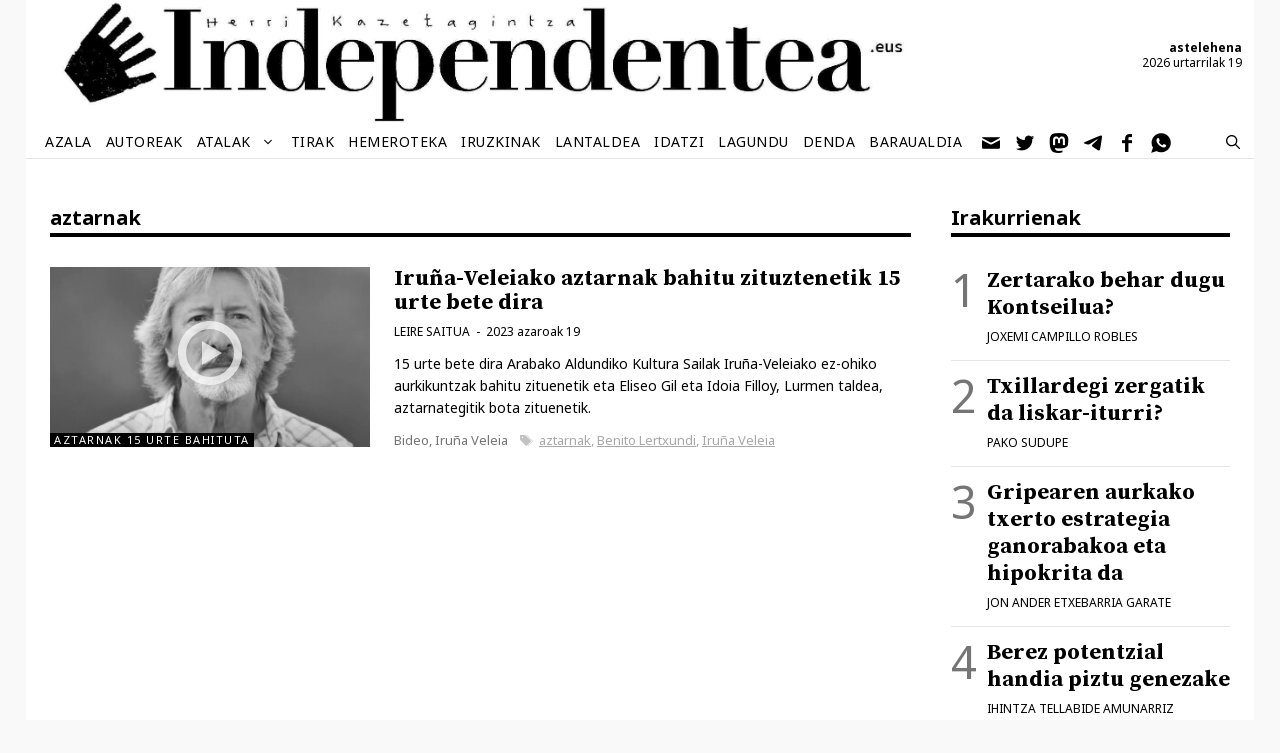

--- FILE ---
content_type: text/html; charset=UTF-8
request_url: https://independentea.eus/etiketa/aztarnak/
body_size: 14315
content:
<!DOCTYPE html>
<html lang="eu" prefix="og: https://ogp.me/ns#">
<head>
	<meta charset="UTF-8">
	<script>
window.koko_analytics = {"url":"https:\/\/independentea.eus\/wp-admin\/admin-ajax.php?action=koko_analytics_collect","site_url":"https:\/\/independentea.eus","post_id":0,"path":"\/etiketa\/aztarnak\/","method":"cookie","use_cookie":true};
</script>
<meta name="viewport" content="width=device-width, initial-scale=1">
<!-- Search Engine Optimization by Rank Math - https://rankmath.com/ -->
<title>aztarnak &ndash; Independentea.eus</title>
<meta name="robots" content="follow, noindex"/>
<meta property="og:locale" content="eu_ES" />
<meta property="og:type" content="article" />
<meta property="og:title" content="aztarnak &ndash; Independentea.eus" />
<meta property="og:url" content="https://independentea.eus/etiketa/aztarnak/" />
<meta property="og:site_name" content="Independentea.eus" />
<meta property="article:publisher" content="https://www.facebook.com/Independentea-109483584294297" />
<meta name="twitter:card" content="summary_large_image" />
<meta name="twitter:title" content="aztarnak &ndash; Independentea.eus" />
<meta name="twitter:site" content="@independentea1" />
<meta name="twitter:label1" content="Bidalketak" />
<meta name="twitter:data1" content="1" />
<script type="application/ld+json" class="rank-math-schema">{"@context":"https://schema.org","@graph":[{"@type":"Organization","@id":"https://independentea.eus/#organization","name":"Independentea - Burujabeon egunkari librea","url":"https://independentea.eus","sameAs":["https://www.facebook.com/Independentea-109483584294297","https://twitter.com/independentea1"],"email":"info@independentea.eus","logo":{"@type":"ImageObject","@id":"https://independentea.eus/#logo","url":"https://independentea.eus/wp-content/uploads/2020/09/logo.png","contentUrl":"https://independentea.eus/wp-content/uploads/2020/09/logo.png","caption":"Independentea - Burujabeon egunkari librea","inLanguage":"eu","width":"180","height":"180"}},{"@type":"WebSite","@id":"https://independentea.eus/#website","url":"https://independentea.eus","name":"Independentea - Burujabeon egunkari librea","publisher":{"@id":"https://independentea.eus/#organization"},"inLanguage":"eu"},{"@type":"CollectionPage","@id":"https://independentea.eus/etiketa/aztarnak/#webpage","url":"https://independentea.eus/etiketa/aztarnak/","name":"aztarnak &ndash; Independentea.eus","isPartOf":{"@id":"https://independentea.eus/#website"},"inLanguage":"eu"}]}</script>
<!-- /Rank Math WordPress SEO plugin -->

<script id="wpp-js" src="https://independentea.eus/wp-content/plugins/wordpress-popular-posts/assets/js/wpp.min.js?ver=7.3.6" data-sampling="1" data-sampling-rate="50" data-api-url="https://independentea.eus/wp-json/wordpress-popular-posts" data-post-id="0" data-token="401c650c69" data-lang="0" data-debug="0"></script>
<script>
var wpo_server_info_css = {"user_agent":"Mozilla\/5.0 (Macintosh; Intel Mac OS X 10_15_7) AppleWebKit\/537.36 (KHTML, like Gecko) Chrome\/131.0.0.0 Safari\/537.36; ClaudeBot\/1.0; +claudebot@anthropic.com)"}
    var wpo_minca113085=document.createElement("link");wpo_minca113085.rel="stylesheet",wpo_minca113085.type="text/css",wpo_minca113085.media="async",wpo_minca113085.href="https://fonts.googleapis.com/css2?family=Noto+Sans:ital,wght@0,400;0,700;1,400;1,700&family=Source+Serif+Pro:ital,wght@0,400;0,600;0,700&display=swap",wpo_minca113085.onload=function() {wpo_minca113085.media="all"},document.getElementsByTagName("head")[0].appendChild(wpo_minca113085);
</script>
<style id='wp-img-auto-sizes-contain-inline-css'>
img:is([sizes=auto i],[sizes^="auto," i]){contain-intrinsic-size:3000px 1500px}
/*# sourceURL=wp-img-auto-sizes-contain-inline-css */
</style>
<style id='wp-block-library-inline-css'>
:root{--wp-block-synced-color:#7a00df;--wp-block-synced-color--rgb:122,0,223;--wp-bound-block-color:var(--wp-block-synced-color);--wp-editor-canvas-background:#ddd;--wp-admin-theme-color:#007cba;--wp-admin-theme-color--rgb:0,124,186;--wp-admin-theme-color-darker-10:#006ba1;--wp-admin-theme-color-darker-10--rgb:0,107,160.5;--wp-admin-theme-color-darker-20:#005a87;--wp-admin-theme-color-darker-20--rgb:0,90,135;--wp-admin-border-width-focus:2px}@media (min-resolution:192dpi){:root{--wp-admin-border-width-focus:1.5px}}.wp-element-button{cursor:pointer}:root .has-very-light-gray-background-color{background-color:#eee}:root .has-very-dark-gray-background-color{background-color:#313131}:root .has-very-light-gray-color{color:#eee}:root .has-very-dark-gray-color{color:#313131}:root .has-vivid-green-cyan-to-vivid-cyan-blue-gradient-background{background:linear-gradient(135deg,#00d084,#0693e3)}:root .has-purple-crush-gradient-background{background:linear-gradient(135deg,#34e2e4,#4721fb 50%,#ab1dfe)}:root .has-hazy-dawn-gradient-background{background:linear-gradient(135deg,#faaca8,#dad0ec)}:root .has-subdued-olive-gradient-background{background:linear-gradient(135deg,#fafae1,#67a671)}:root .has-atomic-cream-gradient-background{background:linear-gradient(135deg,#fdd79a,#004a59)}:root .has-nightshade-gradient-background{background:linear-gradient(135deg,#330968,#31cdcf)}:root .has-midnight-gradient-background{background:linear-gradient(135deg,#020381,#2874fc)}:root{--wp--preset--font-size--normal:16px;--wp--preset--font-size--huge:42px}.has-regular-font-size{font-size:1em}.has-larger-font-size{font-size:2.625em}.has-normal-font-size{font-size:var(--wp--preset--font-size--normal)}.has-huge-font-size{font-size:var(--wp--preset--font-size--huge)}.has-text-align-center{text-align:center}.has-text-align-left{text-align:left}.has-text-align-right{text-align:right}.has-fit-text{white-space:nowrap!important}#end-resizable-editor-section{display:none}.aligncenter{clear:both}.items-justified-left{justify-content:flex-start}.items-justified-center{justify-content:center}.items-justified-right{justify-content:flex-end}.items-justified-space-between{justify-content:space-between}.screen-reader-text{border:0;clip-path:inset(50%);height:1px;margin:-1px;overflow:hidden;padding:0;position:absolute;width:1px;word-wrap:normal!important}.screen-reader-text:focus{background-color:#ddd;clip-path:none;color:#444;display:block;font-size:1em;height:auto;left:5px;line-height:normal;padding:15px 23px 14px;text-decoration:none;top:5px;width:auto;z-index:100000}html :where(.has-border-color){border-style:solid}html :where([style*=border-top-color]){border-top-style:solid}html :where([style*=border-right-color]){border-right-style:solid}html :where([style*=border-bottom-color]){border-bottom-style:solid}html :where([style*=border-left-color]){border-left-style:solid}html :where([style*=border-width]){border-style:solid}html :where([style*=border-top-width]){border-top-style:solid}html :where([style*=border-right-width]){border-right-style:solid}html :where([style*=border-bottom-width]){border-bottom-style:solid}html :where([style*=border-left-width]){border-left-style:solid}html :where(img[class*=wp-image-]){height:auto;max-width:100%}:where(figure){margin:0 0 1em}html :where(.is-position-sticky){--wp-admin--admin-bar--position-offset:var(--wp-admin--admin-bar--height,0px)}@media screen and (max-width:600px){html :where(.is-position-sticky){--wp-admin--admin-bar--position-offset:0px}}

/*# sourceURL=wp-block-library-inline-css */
</style><style id='wp-block-image-inline-css'>
.wp-block-image>a,.wp-block-image>figure>a{display:inline-block}.wp-block-image img{box-sizing:border-box;height:auto;max-width:100%;vertical-align:bottom}@media not (prefers-reduced-motion){.wp-block-image img.hide{visibility:hidden}.wp-block-image img.show{animation:show-content-image .4s}}.wp-block-image[style*=border-radius] img,.wp-block-image[style*=border-radius]>a{border-radius:inherit}.wp-block-image.has-custom-border img{box-sizing:border-box}.wp-block-image.aligncenter{text-align:center}.wp-block-image.alignfull>a,.wp-block-image.alignwide>a{width:100%}.wp-block-image.alignfull img,.wp-block-image.alignwide img{height:auto;width:100%}.wp-block-image .aligncenter,.wp-block-image .alignleft,.wp-block-image .alignright,.wp-block-image.aligncenter,.wp-block-image.alignleft,.wp-block-image.alignright{display:table}.wp-block-image .aligncenter>figcaption,.wp-block-image .alignleft>figcaption,.wp-block-image .alignright>figcaption,.wp-block-image.aligncenter>figcaption,.wp-block-image.alignleft>figcaption,.wp-block-image.alignright>figcaption{caption-side:bottom;display:table-caption}.wp-block-image .alignleft{float:left;margin:.5em 1em .5em 0}.wp-block-image .alignright{float:right;margin:.5em 0 .5em 1em}.wp-block-image .aligncenter{margin-left:auto;margin-right:auto}.wp-block-image :where(figcaption){margin-bottom:1em;margin-top:.5em}.wp-block-image.is-style-circle-mask img{border-radius:9999px}@supports ((-webkit-mask-image:none) or (mask-image:none)) or (-webkit-mask-image:none){.wp-block-image.is-style-circle-mask img{border-radius:0;-webkit-mask-image:url('data:image/svg+xml;utf8,<svg viewBox="0 0 100 100" xmlns="http://www.w3.org/2000/svg"><circle cx="50" cy="50" r="50"/></svg>');mask-image:url('data:image/svg+xml;utf8,<svg viewBox="0 0 100 100" xmlns="http://www.w3.org/2000/svg"><circle cx="50" cy="50" r="50"/></svg>');mask-mode:alpha;-webkit-mask-position:center;mask-position:center;-webkit-mask-repeat:no-repeat;mask-repeat:no-repeat;-webkit-mask-size:contain;mask-size:contain}}:root :where(.wp-block-image.is-style-rounded img,.wp-block-image .is-style-rounded img){border-radius:9999px}.wp-block-image figure{margin:0}.wp-lightbox-container{display:flex;flex-direction:column;position:relative}.wp-lightbox-container img{cursor:zoom-in}.wp-lightbox-container img:hover+button{opacity:1}.wp-lightbox-container button{align-items:center;backdrop-filter:blur(16px) saturate(180%);background-color:#5a5a5a40;border:none;border-radius:4px;cursor:zoom-in;display:flex;height:20px;justify-content:center;opacity:0;padding:0;position:absolute;right:16px;text-align:center;top:16px;width:20px;z-index:100}@media not (prefers-reduced-motion){.wp-lightbox-container button{transition:opacity .2s ease}}.wp-lightbox-container button:focus-visible{outline:3px auto #5a5a5a40;outline:3px auto -webkit-focus-ring-color;outline-offset:3px}.wp-lightbox-container button:hover{cursor:pointer;opacity:1}.wp-lightbox-container button:focus{opacity:1}.wp-lightbox-container button:focus,.wp-lightbox-container button:hover,.wp-lightbox-container button:not(:hover):not(:active):not(.has-background){background-color:#5a5a5a40;border:none}.wp-lightbox-overlay{box-sizing:border-box;cursor:zoom-out;height:100vh;left:0;overflow:hidden;position:fixed;top:0;visibility:hidden;width:100%;z-index:100000}.wp-lightbox-overlay .close-button{align-items:center;cursor:pointer;display:flex;justify-content:center;min-height:40px;min-width:40px;padding:0;position:absolute;right:calc(env(safe-area-inset-right) + 16px);top:calc(env(safe-area-inset-top) + 16px);z-index:5000000}.wp-lightbox-overlay .close-button:focus,.wp-lightbox-overlay .close-button:hover,.wp-lightbox-overlay .close-button:not(:hover):not(:active):not(.has-background){background:none;border:none}.wp-lightbox-overlay .lightbox-image-container{height:var(--wp--lightbox-container-height);left:50%;overflow:hidden;position:absolute;top:50%;transform:translate(-50%,-50%);transform-origin:top left;width:var(--wp--lightbox-container-width);z-index:9999999999}.wp-lightbox-overlay .wp-block-image{align-items:center;box-sizing:border-box;display:flex;height:100%;justify-content:center;margin:0;position:relative;transform-origin:0 0;width:100%;z-index:3000000}.wp-lightbox-overlay .wp-block-image img{height:var(--wp--lightbox-image-height);min-height:var(--wp--lightbox-image-height);min-width:var(--wp--lightbox-image-width);width:var(--wp--lightbox-image-width)}.wp-lightbox-overlay .wp-block-image figcaption{display:none}.wp-lightbox-overlay button{background:none;border:none}.wp-lightbox-overlay .scrim{background-color:#fff;height:100%;opacity:.9;position:absolute;width:100%;z-index:2000000}.wp-lightbox-overlay.active{visibility:visible}@media not (prefers-reduced-motion){.wp-lightbox-overlay.active{animation:turn-on-visibility .25s both}.wp-lightbox-overlay.active img{animation:turn-on-visibility .35s both}.wp-lightbox-overlay.show-closing-animation:not(.active){animation:turn-off-visibility .35s both}.wp-lightbox-overlay.show-closing-animation:not(.active) img{animation:turn-off-visibility .25s both}.wp-lightbox-overlay.zoom.active{animation:none;opacity:1;visibility:visible}.wp-lightbox-overlay.zoom.active .lightbox-image-container{animation:lightbox-zoom-in .4s}.wp-lightbox-overlay.zoom.active .lightbox-image-container img{animation:none}.wp-lightbox-overlay.zoom.active .scrim{animation:turn-on-visibility .4s forwards}.wp-lightbox-overlay.zoom.show-closing-animation:not(.active){animation:none}.wp-lightbox-overlay.zoom.show-closing-animation:not(.active) .lightbox-image-container{animation:lightbox-zoom-out .4s}.wp-lightbox-overlay.zoom.show-closing-animation:not(.active) .lightbox-image-container img{animation:none}.wp-lightbox-overlay.zoom.show-closing-animation:not(.active) .scrim{animation:turn-off-visibility .4s forwards}}@keyframes show-content-image{0%{visibility:hidden}99%{visibility:hidden}to{visibility:visible}}@keyframes turn-on-visibility{0%{opacity:0}to{opacity:1}}@keyframes turn-off-visibility{0%{opacity:1;visibility:visible}99%{opacity:0;visibility:visible}to{opacity:0;visibility:hidden}}@keyframes lightbox-zoom-in{0%{transform:translate(calc((-100vw + var(--wp--lightbox-scrollbar-width))/2 + var(--wp--lightbox-initial-left-position)),calc(-50vh + var(--wp--lightbox-initial-top-position))) scale(var(--wp--lightbox-scale))}to{transform:translate(-50%,-50%) scale(1)}}@keyframes lightbox-zoom-out{0%{transform:translate(-50%,-50%) scale(1);visibility:visible}99%{visibility:visible}to{transform:translate(calc((-100vw + var(--wp--lightbox-scrollbar-width))/2 + var(--wp--lightbox-initial-left-position)),calc(-50vh + var(--wp--lightbox-initial-top-position))) scale(var(--wp--lightbox-scale));visibility:hidden}}
/*# sourceURL=https://independentea.eus/wp-includes/blocks/image/style.min.css */
</style>
<style id='global-styles-inline-css'>
:root{--wp--preset--aspect-ratio--square: 1;--wp--preset--aspect-ratio--4-3: 4/3;--wp--preset--aspect-ratio--3-4: 3/4;--wp--preset--aspect-ratio--3-2: 3/2;--wp--preset--aspect-ratio--2-3: 2/3;--wp--preset--aspect-ratio--16-9: 16/9;--wp--preset--aspect-ratio--9-16: 9/16;--wp--preset--color--black: #000000;--wp--preset--color--cyan-bluish-gray: #abb8c3;--wp--preset--color--white: #ffffff;--wp--preset--color--pale-pink: #f78da7;--wp--preset--color--vivid-red: #cf2e2e;--wp--preset--color--luminous-vivid-orange: #ff6900;--wp--preset--color--luminous-vivid-amber: #fcb900;--wp--preset--color--light-green-cyan: #7bdcb5;--wp--preset--color--vivid-green-cyan: #00d084;--wp--preset--color--pale-cyan-blue: #8ed1fc;--wp--preset--color--vivid-cyan-blue: #0693e3;--wp--preset--color--vivid-purple: #9b51e0;--wp--preset--color--contrast: var(--contrast);--wp--preset--color--contrast-2: var(--contrast-2);--wp--preset--color--contrast-3: var(--contrast-3);--wp--preset--color--base: var(--base);--wp--preset--color--base-2: var(--base-2);--wp--preset--color--base-3: var(--base-3);--wp--preset--color--accent: var(--accent);--wp--preset--gradient--vivid-cyan-blue-to-vivid-purple: linear-gradient(135deg,rgb(6,147,227) 0%,rgb(155,81,224) 100%);--wp--preset--gradient--light-green-cyan-to-vivid-green-cyan: linear-gradient(135deg,rgb(122,220,180) 0%,rgb(0,208,130) 100%);--wp--preset--gradient--luminous-vivid-amber-to-luminous-vivid-orange: linear-gradient(135deg,rgb(252,185,0) 0%,rgb(255,105,0) 100%);--wp--preset--gradient--luminous-vivid-orange-to-vivid-red: linear-gradient(135deg,rgb(255,105,0) 0%,rgb(207,46,46) 100%);--wp--preset--gradient--very-light-gray-to-cyan-bluish-gray: linear-gradient(135deg,rgb(238,238,238) 0%,rgb(169,184,195) 100%);--wp--preset--gradient--cool-to-warm-spectrum: linear-gradient(135deg,rgb(74,234,220) 0%,rgb(151,120,209) 20%,rgb(207,42,186) 40%,rgb(238,44,130) 60%,rgb(251,105,98) 80%,rgb(254,248,76) 100%);--wp--preset--gradient--blush-light-purple: linear-gradient(135deg,rgb(255,206,236) 0%,rgb(152,150,240) 100%);--wp--preset--gradient--blush-bordeaux: linear-gradient(135deg,rgb(254,205,165) 0%,rgb(254,45,45) 50%,rgb(107,0,62) 100%);--wp--preset--gradient--luminous-dusk: linear-gradient(135deg,rgb(255,203,112) 0%,rgb(199,81,192) 50%,rgb(65,88,208) 100%);--wp--preset--gradient--pale-ocean: linear-gradient(135deg,rgb(255,245,203) 0%,rgb(182,227,212) 50%,rgb(51,167,181) 100%);--wp--preset--gradient--electric-grass: linear-gradient(135deg,rgb(202,248,128) 0%,rgb(113,206,126) 100%);--wp--preset--gradient--midnight: linear-gradient(135deg,rgb(2,3,129) 0%,rgb(40,116,252) 100%);--wp--preset--font-size--small: 13px;--wp--preset--font-size--medium: 20px;--wp--preset--font-size--large: 36px;--wp--preset--font-size--x-large: 42px;--wp--preset--spacing--20: 0.44rem;--wp--preset--spacing--30: 0.67rem;--wp--preset--spacing--40: 1rem;--wp--preset--spacing--50: 1.5rem;--wp--preset--spacing--60: 2.25rem;--wp--preset--spacing--70: 3.38rem;--wp--preset--spacing--80: 5.06rem;--wp--preset--shadow--natural: 6px 6px 9px rgba(0, 0, 0, 0.2);--wp--preset--shadow--deep: 12px 12px 50px rgba(0, 0, 0, 0.4);--wp--preset--shadow--sharp: 6px 6px 0px rgba(0, 0, 0, 0.2);--wp--preset--shadow--outlined: 6px 6px 0px -3px rgb(255, 255, 255), 6px 6px rgb(0, 0, 0);--wp--preset--shadow--crisp: 6px 6px 0px rgb(0, 0, 0);}:where(.is-layout-flex){gap: 0.5em;}:where(.is-layout-grid){gap: 0.5em;}body .is-layout-flex{display: flex;}.is-layout-flex{flex-wrap: wrap;align-items: center;}.is-layout-flex > :is(*, div){margin: 0;}body .is-layout-grid{display: grid;}.is-layout-grid > :is(*, div){margin: 0;}:where(.wp-block-columns.is-layout-flex){gap: 2em;}:where(.wp-block-columns.is-layout-grid){gap: 2em;}:where(.wp-block-post-template.is-layout-flex){gap: 1.25em;}:where(.wp-block-post-template.is-layout-grid){gap: 1.25em;}.has-black-color{color: var(--wp--preset--color--black) !important;}.has-cyan-bluish-gray-color{color: var(--wp--preset--color--cyan-bluish-gray) !important;}.has-white-color{color: var(--wp--preset--color--white) !important;}.has-pale-pink-color{color: var(--wp--preset--color--pale-pink) !important;}.has-vivid-red-color{color: var(--wp--preset--color--vivid-red) !important;}.has-luminous-vivid-orange-color{color: var(--wp--preset--color--luminous-vivid-orange) !important;}.has-luminous-vivid-amber-color{color: var(--wp--preset--color--luminous-vivid-amber) !important;}.has-light-green-cyan-color{color: var(--wp--preset--color--light-green-cyan) !important;}.has-vivid-green-cyan-color{color: var(--wp--preset--color--vivid-green-cyan) !important;}.has-pale-cyan-blue-color{color: var(--wp--preset--color--pale-cyan-blue) !important;}.has-vivid-cyan-blue-color{color: var(--wp--preset--color--vivid-cyan-blue) !important;}.has-vivid-purple-color{color: var(--wp--preset--color--vivid-purple) !important;}.has-black-background-color{background-color: var(--wp--preset--color--black) !important;}.has-cyan-bluish-gray-background-color{background-color: var(--wp--preset--color--cyan-bluish-gray) !important;}.has-white-background-color{background-color: var(--wp--preset--color--white) !important;}.has-pale-pink-background-color{background-color: var(--wp--preset--color--pale-pink) !important;}.has-vivid-red-background-color{background-color: var(--wp--preset--color--vivid-red) !important;}.has-luminous-vivid-orange-background-color{background-color: var(--wp--preset--color--luminous-vivid-orange) !important;}.has-luminous-vivid-amber-background-color{background-color: var(--wp--preset--color--luminous-vivid-amber) !important;}.has-light-green-cyan-background-color{background-color: var(--wp--preset--color--light-green-cyan) !important;}.has-vivid-green-cyan-background-color{background-color: var(--wp--preset--color--vivid-green-cyan) !important;}.has-pale-cyan-blue-background-color{background-color: var(--wp--preset--color--pale-cyan-blue) !important;}.has-vivid-cyan-blue-background-color{background-color: var(--wp--preset--color--vivid-cyan-blue) !important;}.has-vivid-purple-background-color{background-color: var(--wp--preset--color--vivid-purple) !important;}.has-black-border-color{border-color: var(--wp--preset--color--black) !important;}.has-cyan-bluish-gray-border-color{border-color: var(--wp--preset--color--cyan-bluish-gray) !important;}.has-white-border-color{border-color: var(--wp--preset--color--white) !important;}.has-pale-pink-border-color{border-color: var(--wp--preset--color--pale-pink) !important;}.has-vivid-red-border-color{border-color: var(--wp--preset--color--vivid-red) !important;}.has-luminous-vivid-orange-border-color{border-color: var(--wp--preset--color--luminous-vivid-orange) !important;}.has-luminous-vivid-amber-border-color{border-color: var(--wp--preset--color--luminous-vivid-amber) !important;}.has-light-green-cyan-border-color{border-color: var(--wp--preset--color--light-green-cyan) !important;}.has-vivid-green-cyan-border-color{border-color: var(--wp--preset--color--vivid-green-cyan) !important;}.has-pale-cyan-blue-border-color{border-color: var(--wp--preset--color--pale-cyan-blue) !important;}.has-vivid-cyan-blue-border-color{border-color: var(--wp--preset--color--vivid-cyan-blue) !important;}.has-vivid-purple-border-color{border-color: var(--wp--preset--color--vivid-purple) !important;}.has-vivid-cyan-blue-to-vivid-purple-gradient-background{background: var(--wp--preset--gradient--vivid-cyan-blue-to-vivid-purple) !important;}.has-light-green-cyan-to-vivid-green-cyan-gradient-background{background: var(--wp--preset--gradient--light-green-cyan-to-vivid-green-cyan) !important;}.has-luminous-vivid-amber-to-luminous-vivid-orange-gradient-background{background: var(--wp--preset--gradient--luminous-vivid-amber-to-luminous-vivid-orange) !important;}.has-luminous-vivid-orange-to-vivid-red-gradient-background{background: var(--wp--preset--gradient--luminous-vivid-orange-to-vivid-red) !important;}.has-very-light-gray-to-cyan-bluish-gray-gradient-background{background: var(--wp--preset--gradient--very-light-gray-to-cyan-bluish-gray) !important;}.has-cool-to-warm-spectrum-gradient-background{background: var(--wp--preset--gradient--cool-to-warm-spectrum) !important;}.has-blush-light-purple-gradient-background{background: var(--wp--preset--gradient--blush-light-purple) !important;}.has-blush-bordeaux-gradient-background{background: var(--wp--preset--gradient--blush-bordeaux) !important;}.has-luminous-dusk-gradient-background{background: var(--wp--preset--gradient--luminous-dusk) !important;}.has-pale-ocean-gradient-background{background: var(--wp--preset--gradient--pale-ocean) !important;}.has-electric-grass-gradient-background{background: var(--wp--preset--gradient--electric-grass) !important;}.has-midnight-gradient-background{background: var(--wp--preset--gradient--midnight) !important;}.has-small-font-size{font-size: var(--wp--preset--font-size--small) !important;}.has-medium-font-size{font-size: var(--wp--preset--font-size--medium) !important;}.has-large-font-size{font-size: var(--wp--preset--font-size--large) !important;}.has-x-large-font-size{font-size: var(--wp--preset--font-size--x-large) !important;}
/*# sourceURL=global-styles-inline-css */
</style>

<style id='classic-theme-styles-inline-css'>
/*! This file is auto-generated */
.wp-block-button__link{color:#fff;background-color:#32373c;border-radius:9999px;box-shadow:none;text-decoration:none;padding:calc(.667em + 2px) calc(1.333em + 2px);font-size:1.125em}.wp-block-file__button{background:#32373c;color:#fff;text-decoration:none}
/*# sourceURL=/wp-includes/css/classic-themes.min.css */
</style>
<style id='spai-fadein-inline-css'>
img[data-spai]{opacity: 0;} div.woocommerce-product-gallery img[data-spai]{opacity: 1;} img[data-spai-egr],img[data-spai-lazy-loaded],img[data-spai-upd] {transition: opacity .5s linear .2s;-webkit-transition: opacity .5s linear .2s;-moz-transition: opacity .5s linear .2s;-o-transition: opacity .5s linear .2s; opacity: 1;}
/*# sourceURL=spai-fadein-inline-css */
</style>
<link rel='stylesheet' id='wordpress-popular-posts-css-css' href='https://independentea.eus/wp-content/plugins/wordpress-popular-posts/assets/css/wpp.css' media='all' />
<link rel='stylesheet' id='wpo_min-header-1-css' href='https://independentea.eus/wp-content/cache/wpo-minify/1767354983/assets/wpo-minify-header-5d6850c0.min.css' media='all' />
<script src="https://independentea.eus/wp-content/cache/wpo-minify/1767354983/assets/wpo-minify-header-7aee0e42.min.js" id="wpo_min-header-0-js"></script>
<link rel="https://api.w.org/" href="https://independentea.eus/wp-json/" /><link rel="alternate" title="JSON" type="application/json" href="https://independentea.eus/wp-json/wp/v2/tags/1112" />            <style id="wpp-loading-animation-styles">@-webkit-keyframes bgslide{from{background-position-x:0}to{background-position-x:-200%}}@keyframes bgslide{from{background-position-x:0}to{background-position-x:-200%}}.wpp-widget-block-placeholder,.wpp-shortcode-placeholder{margin:0 auto;width:60px;height:3px;background:#dd3737;background:linear-gradient(90deg,#dd3737 0%,#571313 10%,#dd3737 100%);background-size:200% auto;border-radius:3px;-webkit-animation:bgslide 1s infinite linear;animation:bgslide 1s infinite linear}</style>
            <meta name="fediverse:creator" content="@independentea@mastodon.eus"><link rel="icon" href="https://cdn.shortpixel.ai/spai/q_lossless+ret_img+to_webp/independentea.eus/wp-content/uploads/2020/09/logo-150x150.png" data-spai-egr="1" sizes="32x32" />
<link rel="icon" href="https://cdn.shortpixel.ai/spai/q_lossless+ret_img+to_webp/independentea.eus/wp-content/uploads/2020/09/logo.png" data-spai-egr="1" sizes="192x192" />
<link rel="apple-touch-icon" href="https://cdn.shortpixel.ai/spai/q_lossless+ret_img+to_webp/independentea.eus/wp-content/uploads/2020/09/logo.png" data-spai-egr="1" />
<meta name="msapplication-TileImage" content="https://independentea.eus/wp-content/uploads/2020/09/logo.png" />
<link href="https://cdn.shortpixel.ai" rel="preconnect" crossorigin></head>

<body class="archive tag tag-aztarnak tag-1112 wp-custom-logo wp-embed-responsive wp-theme-generatepress wp-child-theme-independentea post-image-above-header post-image-aligned-left sticky-menu-fade sticky-enabled both-sticky-menu right-sidebar nav-below-header one-container contained-header active-footer-widgets-3 nav-search-enabled nav-aligned-left header-aligned-left dropdown-hover" itemtype="https://schema.org/Blog" itemscope>
	<noscript>Zure nabigatzaileak ez dago JavaScript onartzen ari!</noscript><a class="screen-reader-text skip-link" href="#content" title="Edukira salto egin">Edukira salto egin</a>		<header class="site-header grid-container grid-parent" id="masthead" aria-label="Site"  itemtype="https://schema.org/WPHeader" itemscope>
			<div class="inside-header grid-container grid-parent">
							<div class="header-widget">
				    <div class="gaurko-eguna">
        <div><strong>astelehena</strong><br>2026 urtarrilak 19</div>
    </div>
    <aside id="custom_html-3" class="widget_text widget inner-padding widget_custom_html"><div class="textwidget custom-html-widget"></div></aside>			</div>
			<div class="site-logo">
					<a href="https://independentea.eus/" rel="home">
						<img  class="header-image is-logo-image" alt="Independentea.eus" src="https://independentea.eus/wp-content/uploads/2022/11/cropped-cropped-Independentea-Izenburuko-irulegi-eskua.jpg" srcset="https://independentea.eus/wp-content/uploads/2022/11/cropped-cropped-Independentea-Izenburuko-irulegi-eskua.jpg 1x, https://independentea.eus/wp-content/uploads/2022/11/cropped-cropped-Independentea-Izenburuko-irulegi-eskua.jpg 2x" width="2039" height="289" />
					</a>
				</div>			</div>
		</header>
				<nav class="auto-hide-sticky has-sticky-branding main-navigation sub-menu-right" id="site-navigation" aria-label="Primary"  itemtype="https://schema.org/SiteNavigationElement" itemscope>
			<div class="inside-navigation grid-container grid-parent">
				<div class="navigation-branding"><div class="sticky-navigation-logo">
					<a href="https://independentea.eus/" title="Independentea.eus" rel="home">
						<img src="https://independentea.eus/wp-content/uploads/2022/12/Independentea-Izenburuko-irulegi-eskua-copia-garbi.jpg" class="is-logo-image" alt="Independentea.eus" width="1908" height="290" />
					</a>
				</div></div><form method="get" class="search-form navigation-search" action="https://independentea.eus/">
            <input type="search" placeholder="Bilatu nahi duzuna idatzi..." class="search-field" value="" name="s" title="Bilatu" />
        </form>		<div class="mobile-bar-items">
						<span class="search-item">
				<a aria-label="Bilaketa barra zabaldu" href="#">
					<span class="gp-icon icon-search"><svg viewBox="0 0 512 512" aria-hidden="true" xmlns="http://www.w3.org/2000/svg" width="1em" height="1em"><path fill-rule="evenodd" clip-rule="evenodd" d="M208 48c-88.366 0-160 71.634-160 160s71.634 160 160 160 160-71.634 160-160S296.366 48 208 48zM0 208C0 93.125 93.125 0 208 0s208 93.125 208 208c0 48.741-16.765 93.566-44.843 129.024l133.826 134.018c9.366 9.379 9.355 24.575-.025 33.941-9.379 9.366-24.575 9.355-33.941-.025L337.238 370.987C301.747 399.167 256.839 416 208 416 93.125 416 0 322.875 0 208z" /></svg><svg viewBox="0 0 512 512" aria-hidden="true" xmlns="http://www.w3.org/2000/svg" width="1em" height="1em"><path d="M71.029 71.029c9.373-9.372 24.569-9.372 33.942 0L256 222.059l151.029-151.03c9.373-9.372 24.569-9.372 33.942 0 9.372 9.373 9.372 24.569 0 33.942L289.941 256l151.03 151.029c9.372 9.373 9.372 24.569 0 33.942-9.373 9.372-24.569 9.372-33.942 0L256 289.941l-151.029 151.03c-9.373 9.372-24.569 9.372-33.942 0-9.372-9.373-9.372-24.569 0-33.942L222.059 256 71.029 104.971c-9.372-9.373-9.372-24.569 0-33.942z" /></svg></span>				</a>
			</span>
		</div>
						<button class="menu-toggle" aria-controls="primary-menu" aria-expanded="false">
					<span class="gp-icon icon-menu-bars"><svg viewBox="0 0 512 512" aria-hidden="true" xmlns="http://www.w3.org/2000/svg" width="1em" height="1em"><path d="M0 96c0-13.255 10.745-24 24-24h464c13.255 0 24 10.745 24 24s-10.745 24-24 24H24c-13.255 0-24-10.745-24-24zm0 160c0-13.255 10.745-24 24-24h464c13.255 0 24 10.745 24 24s-10.745 24-24 24H24c-13.255 0-24-10.745-24-24zm0 160c0-13.255 10.745-24 24-24h464c13.255 0 24 10.745 24 24s-10.745 24-24 24H24c-13.255 0-24-10.745-24-24z" /></svg><svg viewBox="0 0 512 512" aria-hidden="true" xmlns="http://www.w3.org/2000/svg" width="1em" height="1em"><path d="M71.029 71.029c9.373-9.372 24.569-9.372 33.942 0L256 222.059l151.029-151.03c9.373-9.372 24.569-9.372 33.942 0 9.372 9.373 9.372 24.569 0 33.942L289.941 256l151.03 151.029c9.372 9.373 9.372 24.569 0 33.942-9.373 9.372-24.569 9.372-33.942 0L256 289.941l-151.029 151.03c-9.373 9.372-24.569 9.372-33.942 0-9.372-9.373-9.372-24.569 0-33.942L222.059 256 71.029 104.971c-9.372-9.373-9.372-24.569 0-33.942z" /></svg></span><span class="screen-reader-text">Menua</span>				</button>
				<div id="primary-menu" class="main-nav"><ul id="menu-menu-nagusia" class=" menu sf-menu"><li id="menu-item-104" class="menu-item menu-item-type-post_type menu-item-object-page menu-item-home menu-item-104"><a href="https://independentea.eus/">Azala</a></li>
<li id="menu-item-106" class="menu-item menu-item-type-post_type menu-item-object-page menu-item-106"><a href="https://independentea.eus/autoreak/">Autoreak</a></li>
<li id="menu-item-24421" class="menu-item menu-item-type-post_type menu-item-object-page menu-item-has-children menu-item-24421"><a href="https://independentea.eus/atalak/">Atalak<span role="presentation" class="dropdown-menu-toggle"><span class="gp-icon icon-arrow"><svg viewBox="0 0 330 512" aria-hidden="true" xmlns="http://www.w3.org/2000/svg" width="1em" height="1em"><path d="M305.913 197.085c0 2.266-1.133 4.815-2.833 6.514L171.087 335.593c-1.7 1.7-4.249 2.832-6.515 2.832s-4.815-1.133-6.515-2.832L26.064 203.599c-1.7-1.7-2.832-4.248-2.832-6.514s1.132-4.816 2.832-6.515l14.162-14.163c1.7-1.699 3.966-2.832 6.515-2.832 2.266 0 4.815 1.133 6.515 2.832l111.316 111.317 111.316-111.317c1.7-1.699 4.249-2.832 6.515-2.832s4.815 1.133 6.515 2.832l14.162 14.163c1.7 1.7 2.833 4.249 2.833 6.515z" /></svg></span></span></a>
<ul class="sub-menu">
	<li id="menu-item-50229" class="menu-item menu-item-type-post_type menu-item-object-page menu-item-50229"><a href="https://independentea.eus/atalak/">Guztiak</a></li>
	<li id="menu-item-24424" class="menu-item menu-item-type-taxonomy menu-item-object-category menu-item-24424"><a href="https://independentea.eus/atala/veleia/">Iruña Veleia</a></li>
	<li id="menu-item-24425" class="menu-item menu-item-type-taxonomy menu-item-object-category menu-item-24425"><a href="https://independentea.eus/atala/jazarpena/">Jazarpena</a></li>
	<li id="menu-item-24422" class="menu-item menu-item-type-taxonomy menu-item-object-category menu-item-24422"><a href="https://independentea.eus/atala/txertoa/">Txertoa</a></li>
	<li id="menu-item-24427" class="menu-item menu-item-type-taxonomy menu-item-object-category menu-item-24427"><a href="https://independentea.eus/atala/euskalherria/">Euskal Herria</a></li>
	<li id="menu-item-24431" class="menu-item menu-item-type-taxonomy menu-item-object-category menu-item-24431"><a href="https://independentea.eus/atala/foto-sorta/">Foto Sorta</a></li>
	<li id="menu-item-24429" class="menu-item menu-item-type-taxonomy menu-item-object-category menu-item-24429"><a href="https://independentea.eus/atala/bideoteka/">Bideo</a></li>
	<li id="menu-item-24430" class="menu-item menu-item-type-taxonomy menu-item-object-category menu-item-24430"><a href="https://independentea.eus/atala/audioteka/">Audio</a></li>
	<li id="menu-item-24428" class="menu-item menu-item-type-taxonomy menu-item-object-category menu-item-24428"><a href="https://independentea.eus/atala/orokorra/">Orokorra</a></li>
	<li id="menu-item-28937" class="menu-item menu-item-type-post_type_archive menu-item-object-ice_cartoon menu-item-28937"><a href="https://independentea.eus/tirak/">Tirak</a></li>
</ul>
</li>
<li id="menu-item-28418" class="menu-item menu-item-type-post_type_archive menu-item-object-ice_cartoon menu-item-28418"><a href="https://independentea.eus/tirak/">Tirak</a></li>
<li id="menu-item-105" class="menu-item menu-item-type-post_type menu-item-object-page current_page_parent menu-item-105"><a href="https://independentea.eus/hemeroteka/">Hemeroteka</a></li>
<li id="menu-item-45373" class="menu-item menu-item-type-post_type menu-item-object-page menu-item-45373"><a href="https://independentea.eus/iruzkindegi/">Iruzkinak</a></li>
<li id="menu-item-9710" class="menu-item menu-item-type-post_type menu-item-object-page menu-item-9710"><a href="https://independentea.eus/lantaldea/">Lantaldea</a></li>
<li id="menu-item-33040" class="menu-item menu-item-type-post_type menu-item-object-page menu-item-33040"><a href="https://independentea.eus/idatzi-zuk/">Idatzi</a></li>
<li id="menu-item-10232" class="menu-item menu-item-type-post_type menu-item-object-page menu-item-10232"><a href="https://independentea.eus/lagundu/">Lagundu</a></li>
<li id="menu-item-14337" class="menu-item menu-item-type-post_type menu-item-object-page menu-item-14337"><a href="https://independentea.eus/denda/">Denda</a></li>
<li id="menu-item-53896" class="menu-item menu-item-type-post_type menu-item-object-page menu-item-53896"><a href="https://independentea.eus/baraualdia/">Baraualdia</a></li>
<div class="social-icons"><li class="icon"><a title="Harpidetu zaitez zure buzoian buletina jasotzeko" target="_blank" rel="nofollow noopener noreferrer" href="http://eepurl.com/hhHufD"><i class="icon icon-mail"></i></a></li><li class="icon"><a title="Twitterren jarraituiguzu" target="_blank" rel="nofollow noopener noreferrer" href="https://twitter.com/independentea1"><i class="icon icon-twitter"></i></a></li><li class="icon"><a rel="me" title="Mastodonen jarraituiguzu" target="_blank" rel="nofollow noopener noreferrer" href="https://mastodon.eus/@independentea"><i class="icon icon-mastodon"></i></a></li><li class="icon"><a title="Telegramen jarraituiguzu" target="_blank" rel="nofollow noopener noreferrer" href="https://t.me/independentea"><i class="icon icon-telegram"></i></a></li><li class="icon"><a title="Facebooken jarraituiguzu" target="_blank" rel="nofollow noopener noreferrer" href="https://www.facebook.com/Independentea-109483584294297"><i class="icon icon-facebook"></i></a></li><li class="icon"><a title="Whatsappen jarraituiguzu" target="_blank" rel="nofollow noopener noreferrer" href="https://chat.whatsapp.com/FjzPgGXPEA5K49J3owF0HC"><i class="icon icon-whatsapp"></i></a></li></div><li class="search-item menu-item-align-right"><a aria-label="Bilaketa barra zabaldu" href="#"><span class="gp-icon icon-search"><svg viewBox="0 0 512 512" aria-hidden="true" xmlns="http://www.w3.org/2000/svg" width="1em" height="1em"><path fill-rule="evenodd" clip-rule="evenodd" d="M208 48c-88.366 0-160 71.634-160 160s71.634 160 160 160 160-71.634 160-160S296.366 48 208 48zM0 208C0 93.125 93.125 0 208 0s208 93.125 208 208c0 48.741-16.765 93.566-44.843 129.024l133.826 134.018c9.366 9.379 9.355 24.575-.025 33.941-9.379 9.366-24.575 9.355-33.941-.025L337.238 370.987C301.747 399.167 256.839 416 208 416 93.125 416 0 322.875 0 208z" /></svg><svg viewBox="0 0 512 512" aria-hidden="true" xmlns="http://www.w3.org/2000/svg" width="1em" height="1em"><path d="M71.029 71.029c9.373-9.372 24.569-9.372 33.942 0L256 222.059l151.029-151.03c9.373-9.372 24.569-9.372 33.942 0 9.372 9.373 9.372 24.569 0 33.942L289.941 256l151.03 151.029c9.372 9.373 9.372 24.569 0 33.942-9.373 9.372-24.569 9.372-33.942 0L256 289.941l-151.029 151.03c-9.373 9.372-24.569 9.372-33.942 0-9.372-9.373-9.372-24.569 0-33.942L222.059 256 71.029 104.971c-9.372-9.373-9.372-24.569 0-33.942z" /></svg></span></a></li></ul></div>			</div>
		</nav>
		
	<div class="site grid-container container hfeed grid-parent" id="page">
				<div class="site-content" id="content">
			
	<div class="content-area grid-parent mobile-grid-100 grid-75 tablet-grid-75" id="primary">
		<main class="site-main" id="main">
					<header class="page-header" aria-label="Page">
			
			<h1 class="page-title">
				aztarnak			</h1>

					</header>
		<article id="post-39176" class="post-39176 post type-post status-publish format-standard has-post-thumbnail hentry category-bideoteka category-veleia tag-aztarnak tag-benito-lertxundi tag-iruna-veleia-3 no-featured-image-padding" itemtype="https://schema.org/CreativeWork" itemscope>
	<div class="inside-article">
		<div class="post-image">
                <a href="https://independentea.eus/iruna-veleiako-aztarnak-bahitu-zituztenetik-15-urte-bete-dira/">
                    <img width="351" height="197" src="[data-uri]" data-spai="1" class="attachment-medium-square-small size-medium-square-small wp-post-image" alt="" decoding="async" />
                </a>
                <div class="azpiatala"><span>Aztarnak 15 urte bahituta</span></div>
                <div class="media-ikonoa"><i class="icon icon-video"></i></div>
            </div>			<header class="entry-header">
				<h2 class="entry-title" itemprop="headline"><a href="https://independentea.eus/iruna-veleiako-aztarnak-bahitu-zituztenetik-15-urte-bete-dira/" rel="bookmark">Iruña-Veleiako aztarnak bahitu zituztenetik 15 urte bete dira</a></h2>		<div class="entry-meta">
			<span class="posted-on"><time class="entry-date published" datetime="2023-11-19T14:06:19+01:00" itemprop="datePublished">2023 azaroak 19</time></span> <span class="byline"><span class="author vcard" itemprop="author" itemtype="https://schema.org/Person" itemscope><a class="url fn n" href="https://independentea.eus/autorea/leire-saitua/" title="Leire Saitua(r)en sarrera guztiak ikusi" rel="author" itemprop="url"><span class="author-name" itemprop="name">Leire Saitua</span></a></span></span>		</div>
					</header>
			
			<div class="entry-summary" itemprop="text">
				<p>15 urte bete dira Arabako Aldundiko Kultura Sailak Iruña-Veleiako ez-ohiko aurkikuntzak bahitu zituenetik eta Eliseo Gil eta Idoia Filloy, Lurmen taldea, aztarnategitik bota zituenetik.</p>
			</div>

				<footer class="entry-meta" aria-label="Entry meta">
			<span class="cat-links"><span class="gp-icon icon-categories"><svg viewBox="0 0 512 512" aria-hidden="true" xmlns="http://www.w3.org/2000/svg" width="1em" height="1em"><path d="M0 112c0-26.51 21.49-48 48-48h110.014a48 48 0 0143.592 27.907l12.349 26.791A16 16 0 00228.486 128H464c26.51 0 48 21.49 48 48v224c0 26.51-21.49 48-48 48H48c-26.51 0-48-21.49-48-48V112z" /></svg></span><span class="screen-reader-text">Kategoriak </span><a href="https://independentea.eus/atala/bideoteka/" rel="category tag">Bideo</a>, <a href="https://independentea.eus/atala/veleia/" rel="category tag">Iruña Veleia</a></span> <span class="tags-links"><span class="gp-icon icon-tags"><svg viewBox="0 0 512 512" aria-hidden="true" xmlns="http://www.w3.org/2000/svg" width="1em" height="1em"><path d="M20 39.5c-8.836 0-16 7.163-16 16v176c0 4.243 1.686 8.313 4.687 11.314l224 224c6.248 6.248 16.378 6.248 22.626 0l176-176c6.244-6.244 6.25-16.364.013-22.615l-223.5-224A15.999 15.999 0 00196.5 39.5H20zm56 96c0-13.255 10.745-24 24-24s24 10.745 24 24-10.745 24-24 24-24-10.745-24-24z"/><path d="M259.515 43.015c4.686-4.687 12.284-4.687 16.97 0l228 228c4.686 4.686 4.686 12.284 0 16.97l-180 180c-4.686 4.687-12.284 4.687-16.97 0-4.686-4.686-4.686-12.284 0-16.97L479.029 279.5 259.515 59.985c-4.686-4.686-4.686-12.284 0-16.97z" /></svg></span><span class="screen-reader-text">Etiketak </span><a href="https://independentea.eus/etiketa/aztarnak/" rel="tag">aztarnak</a>, <a href="https://independentea.eus/etiketa/benito-lertxundi/" rel="tag">Benito Lertxundi</a>, <a href="https://independentea.eus/etiketa/iruna-veleia-3/" rel="tag">Iruña Veleia</a></span> 		</footer>
			</div>
</article>
		</main>
	</div>

	<div class="widget-area sidebar is-right-sidebar grid-25 tablet-grid-25 grid-parent" id="right-sidebar">
	<div class="inside-right-sidebar">
		<aside id="block-3" class="widget inner-padding widget_block"><div class="popular-posts"><h2 class="widget-title">Irakurrienak</h2><script type="application/json" data-id="wpp-block-inline-js">{"title":"Irakurrienak","limit":"5","offset":0,"range":"custom","time_quantity":"10","time_unit":"day","freshness":false,"order_by":"views","post_type":"post","pid":"39680,39099,37882,37610,36795,36482,36477,36347,35953,34189,33396,31950,31353,31936,30445,29037,27764,25254,25618,24966,24586,23661,22923,15494,7941,6664,6650,6587,6571,6484,6396,6158,6125,4523,1253","exclude":"39680,39099,37882,37610,36795,36482,36477,36347,35953,34189,33396,31950,31353,31936,30445,29037,27764,25254,25618,24966,24586,23661,22923,15494,7941,6664,6650,6587,6571,6484,6396,6158,6125,4523,1253","taxonomy":"category","term_id":"","author":"","shorten_title":{"active":false,"length":0,"words":false},"post-excerpt":{"active":false,"length":0,"keep_format":false,"words":false},"thumbnail":{"active":false,"width":0,"height":0,"build":"manual","size":""},"rating":false,"stats_tag":{"comment_count":false,"views":false,"author":true,"date":{"active":false,"format":"F j, Y"},"taxonomy":{"active":false,"name":"category"}},"markup":{"custom_html":true,"wpp-start":"<ol class=\"irakurrienak\">","wpp-end":"<\/ol>","title-start":"<h2 class=\"widget-title\">","title-end":"<\/h2>","post-html":"<li>\n<div class=\"artikulua\">{title}\n<div class=\"autorea\">{author}<\/div><\/div>\n<\/li>"},"theme":{"name":""}}</script><div class="wpp-widget-block-placeholder"></div></div></aside><aside id="block-5" class="widget inner-padding widget_block widget_media_image"><div class="wp-block-image">
<figure class="aligncenter size-full is-resized"><a href="https://independentea.eus/denda/"><img decoding="async" width="853" height="894" src="[data-uri]" data-spai="1" alt="" class="wp-image-30232" style="width:427px"  /></a></figure>
</div></aside><div class="azken-iruzkinak"><h2 class="widget-title">Azken iruzkinak</h2><ul><li><div class="artikulua"><a class="artikulu-izenburua" href="https://independentea.eus/bestela-nola-bizi/">"..." erantzuten</a></div><div class="iruzkingilea"><a href="https://independentea.eus/bestela-nola-bizi/#comment-28089">Arantza Erzillak</a> <span>duela 7 ordu</span></div><div class="iruzkina"><a href="https://independentea.eus/bestela-nola-bizi/#comment-28089">Nola lor nezake Intxixuren sendabelarrei buruzko liburua? Milla esker.</a></div></li><li><div class="artikulua"><a class="artikulu-izenburua" href="https://independentea.eus/berez-potentzial-handia-piztu-genezake/">"Berez potentzial..." erantzuten</a></div><div class="iruzkingilea"><a href="https://independentea.eus/berez-potentzial-handia-piztu-genezake/#comment-28088">Pako Iriartek</a></div><div class="iruzkina"><a href="https://independentea.eus/berez-potentzial-handia-piztu-genezake/#comment-28088">..."diagnostiko zuzen baten beharra dagoela." dion.
Bai horixe!!!.
 Euskal politikagintza, "qui...</a></div></li><li><div class="artikulua"><a class="artikulu-izenburua" href="https://independentea.eus/entzun-palestina-eta-ekialde-hurbila-sutan-2023-2024-liburuaz-zintziliken/">"ENTZUN: ‘Palestina e..." erantzuten</a></div><div class="iruzkingilea"><a href="https://independentea.eus/entzun-palestina-eta-ekialde-hurbila-sutan-2023-2024-liburuaz-zintziliken/#comment-28087">Patrik Unzurrunzaga Garatek</a></div><div class="iruzkina"><a href="https://independentea.eus/entzun-palestina-eta-ekialde-hurbila-sutan-2023-2024-liburuaz-zintziliken/#comment-28087">Azaldu didate Wikipedian erabakiak erabiltzaileen artean hartzen direla, zure kasuan, Iñaki, ez d...</a></div></li><li><div class="artikulua"><a class="artikulu-izenburua" href="https://independentea.eus/berez-potentzial-handia-piztu-genezake/">"Berez potentzial..." erantzuten</a></div><div class="iruzkingilea"><a href="https://independentea.eus/berez-potentzial-handia-piztu-genezake/#comment-28086">Joseba Argintxona Gondrak</a></div><div class="iruzkina"><a href="https://independentea.eus/berez-potentzial-handia-piztu-genezake/#comment-28086">Argi eta garbi! 
POSMOlelokeria koloretsu ugari, GIZARTE-EUTANASIA INSTITUZIONALIZATUA mozorrotz...</a></div></li><li><div class="artikulua"><a class="artikulu-izenburua" href="https://independentea.eus/chivite-ez-da-gure-tribuaren-laguna/">"Chivite ez da gure..." erantzuten</a></div><div class="iruzkingilea"><a href="https://independentea.eus/chivite-ez-da-gure-tribuaren-laguna/#comment-28070">Karlo Ravellik</a></div><div class="iruzkina"><a href="https://independentea.eus/chivite-ez-da-gure-tribuaren-laguna/#comment-28070">?</a></div></li></ul></div><aside id="custom_html-4" class="widget_text widget inner-padding widget_custom_html"><div class="textwidget custom-html-widget"></div></aside>	</div>
</div>

	</div>
</div>


<div class="site-footer footer-bar-active footer-bar-align-right">
			<footer class="site-info" aria-label="Site"  itemtype="https://schema.org/WPFooter" itemscope>
			<div class="inside-site-info grid-container grid-parent">
						<div class="footer-bar">
			<aside id="nav_menu-2" class="widget inner-padding widget_nav_menu"><div class="menu-testu-legalak-container"><ul id="menu-testu-legalak" class="menu"><li id="menu-item-288" class="cc-lizentzia menu-item menu-item-type-custom menu-item-object-custom menu-item-288"><a target="_blank" href="https://creativecommons.org/licenses/by-sa/4.0/deed.eu">Creative Commons</a></li>
<li id="menu-item-83" class="menu-item menu-item-type-post_type menu-item-object-page menu-item-83"><a href="https://independentea.eus/lege-oharra/">Lege oharra</a></li>
<li id="menu-item-82" class="menu-item menu-item-type-post_type menu-item-object-page menu-item-privacy-policy menu-item-82"><a rel="privacy-policy" href="https://independentea.eus/pribatutasun-politika/">Pribatutasun politika</a></li>
<li id="menu-item-81" class="menu-item menu-item-type-post_type menu-item-object-page menu-item-81"><a href="https://independentea.eus/cookie-politika/">Cookie politika</a></li>
<li id="menu-item-10477" class="menu-item menu-item-type-post_type menu-item-object-page menu-item-10477"><a href="https://independentea.eus/lantaldea/">Lantaldea</a></li>
<li id="menu-item-10478" class="menu-item menu-item-type-post_type menu-item-object-page menu-item-10478"><a href="https://independentea.eus/lagundu/">Lagundu</a></li>
</ul></div></aside>		</div>
						<div class="copyright-bar">
					        <img alt="Independentea - Burujabeon egunkari librea" src="[data-uri]" data-spai="1" />
        <p class="harremana">Gurekin harremanetan jartzeko:</p>
        <p class="harremana"><a rel="noopener nofollow" href='mai&#108;to&#58;&#105;nf%6F&#64;in&#37;&#54;&#52;&#101;&#112;&#101;n%64e&#110;&#116;&#101;a&#46;&#101;u%7&#51;'><i class="icon icon-mail"></i> &#105;nf&#111;&#64;&#105;nde&#112;endente&#97;&#46;eus</a></p>
    				</div>
			</div>
		</footer>
		</div>

<a title="Korritu hasierara itzultzeko" aria-label="Korritu hasierara itzultzeko" rel="nofollow" href="#" class="generate-back-to-top" data-scroll-speed="100" data-start-scroll="300" role="button">
					<span class="gp-icon icon-arrow-up"><svg viewBox="0 0 330 512" aria-hidden="true" xmlns="http://www.w3.org/2000/svg" width="1em" height="1em" fill-rule="evenodd" clip-rule="evenodd" stroke-linejoin="round" stroke-miterlimit="1.414"><path d="M305.863 314.916c0 2.266-1.133 4.815-2.832 6.514l-14.157 14.163c-1.699 1.7-3.964 2.832-6.513 2.832-2.265 0-4.813-1.133-6.512-2.832L164.572 224.276 53.295 335.593c-1.699 1.7-4.247 2.832-6.512 2.832-2.265 0-4.814-1.133-6.513-2.832L26.113 321.43c-1.699-1.7-2.831-4.248-2.831-6.514s1.132-4.816 2.831-6.515L158.06 176.408c1.699-1.7 4.247-2.833 6.512-2.833 2.265 0 4.814 1.133 6.513 2.833L303.03 308.4c1.7 1.7 2.832 4.249 2.832 6.515z" fill-rule="nonzero" /></svg></span>
				</a><script type="speculationrules">
{"prefetch":[{"source":"document","where":{"and":[{"href_matches":"/*"},{"not":{"href_matches":["/wp-*.php","/wp-admin/*","/wp-content/uploads/*","/wp-content/*","/wp-content/plugins/*","/wp-content/themes/independentea/*","/wp-content/themes/generatepress/*","/*\\?(.+)"]}},{"not":{"selector_matches":"a[rel~=\"nofollow\"]"}},{"not":{"selector_matches":".no-prefetch, .no-prefetch a"}}]},"eagerness":"conservative"}]}
</script>

<!-- Koko Analytics v2.1.1 - https://www.kokoanalytics.com/ -->
<script>
!function(){var e=window,r="koko_analytics";function t(t){t.m=e[r].use_cookie?"c":e[r].method[0],navigator.sendBeacon(e[r].url,new URLSearchParams(t))}e[r].request=t,e[r].trackPageview=function(){if("prerender"!=document.visibilityState&&!/bot|crawl|spider|seo|lighthouse|facebookexternalhit|preview/i.test(navigator.userAgent)){var i=0==document.referrer.indexOf(e[r].site_url)?"":document.referrer;t({pa:e[r].path,po:e[r].post_id,r:i})}},e.addEventListener("load",function(){e[r].trackPageview()})}();
</script>

<script id="generate-a11y">
!function(){"use strict";if("querySelector"in document&&"addEventListener"in window){var e=document.body;e.addEventListener("pointerdown",(function(){e.classList.add("using-mouse")}),{passive:!0}),e.addEventListener("keydown",(function(){e.classList.remove("using-mouse")}),{passive:!0})}}();
</script>
<script id="wpo_min-footer-0-js-extra">
var gpSmoothScroll = {"elements":[".smooth-scroll","li.smooth-scroll a"],"duration":"800","offset":""};
//# sourceURL=wpo_min-footer-0-js-extra
</script>
<script src="https://independentea.eus/wp-content/cache/wpo-minify/1767354983/assets/wpo-minify-footer-6ed212f8.min.js" id="wpo_min-footer-0-js"></script>
<script src="https://independentea.eus/wp-content/cache/wpo-minify/1767354983/assets/wpo-minify-footer-637b073b.min.js" id="wpo_min-footer-1-js"></script>
<script src="https://independentea.eus/wp-content/cache/wpo-minify/1767354983/assets/wpo-minify-footer-fdc00c59.min.js" id="wpo_min-footer-2-js"></script>
<script id="wpo_min-footer-3-js-extra">
var spai_settings = {"api_domain":"cdn.shortpixel.ai","api_url":"https://cdn.shortpixel.ai/spai/w_%WIDTH%+q_lossless+ret_img","api_short_url":"https://cdn.shortpixel.ai/spai/ret_img","method":"src","crop":"","size_breakpoints":{"on":null,"base":null,"rate":null},"lqip":"","lazy_threshold":"500","hover_handling":"","native_lazy":"","serve_svg":"1","debug":"","site_url":"https://independentea.eus","plugin_url":"https://independentea.eus/wp-content/plugins/shortpixel-adaptive-images","version":"3.11.1","excluded_selectors":[".is-logo-image"],"eager_selectors":[],"noresize_selectors":[],"alter2wh":"1","use_first_sizes":[],"lazy_bg_style":"","active_integrations":{"nextgen":false,"modula":false,"elementor":false,"elementor-addons":false,"viba-portfolio":false,"envira":false,"everest":false,"wp-bakery":false,"woocommerce":false,"wpc-variations":false,"foo":false,"global-gallery":false,"essential-grid":false,"oxygen":false,"slider-revolution":false,"custom-facebook-feed":false,"smart-slider":false,"real3d-flipbook":false,"wp-grid-builder":false,"beaver-builder":false,"the-grid":false,"social-pug":false,"instagram-feed":false,"insta-gallery":false,"content-views":false,"featherlight":false,"lightbox-photoswipe":false,"acf":true,"soliloquy":false,"jetpack":false,"wp-rocket":{"lazyload":false,"css-filter":false,"minify-css":false,"defer-all-js":false,"video-placeholder":false},"perfmatters":false,"swift-performance":false,"imagify":{"active":false},"wp-fastest-cache":false,"litespeed-cache":false,"w3-total-cache":false,"wp-super-cache":false,"wp-optimize":{"active":true,"enable_css":true,"enable_merging_of_css":false},"breeze":false,"smart-cookie-kit":false,"wpzoom-theme":false,"avia-gallery-module":false,"theme":"Independentea"},"parse_css_files":"","backgrounds_max_width":"1920","sep":"+","webp":"1","avif":"","webp_detect":"","extensions_to_nextgenimg":{"png":true,"jpg":true,"gif":true},"sniper":"https://independentea.eus/wp-content/plugins/shortpixel-adaptive-images/assets/img/target.cur","affected_tags":"{\"figure\":2,\"link\":1}","ajax_url":"https://independentea.eus/wp-admin/admin-ajax.php","ajax_nonce":"ecb8b3342e","excluded_paths":["cmVnZXg6L1wvXC8oW15cL10qXC58KWdyYXZhdGFyLmNvbVwvLw=="],"eager_paths":[]};
//# sourceURL=wpo_min-footer-3-js-extra
</script>
<script src="https://independentea.eus/wp-content/cache/wpo-minify/1767354983/assets/wpo-minify-footer-511b1bd4.min.js" id="wpo_min-footer-3-js"></script>

</body>
</html>


--- FILE ---
content_type: text/css
request_url: https://independentea.eus/wp-content/cache/wpo-minify/1767354983/assets/wpo-minify-header-5d6850c0.min.css
body_size: 15981
content:
.clearfix:after,.clearfix:before,.grid-100:after,.grid-100:before,.grid-15:after,.grid-15:before,.grid-20:after,.grid-20:before,.grid-25:after,.grid-25:before,.grid-30:after,.grid-30:before,.grid-33:after,.grid-33:before,.grid-35:after,.grid-35:before,.grid-40:after,.grid-40:before,.grid-45:after,.grid-45:before,.grid-50:after,.grid-50:before,.grid-55:after,.grid-55:before,.grid-60:after,.grid-60:before,.grid-65:after,.grid-65:before,.grid-66:after,.grid-66:before,.grid-70:after,.grid-70:before,.grid-75:after,.grid-75:before,.grid-80:after,.grid-80:before,.grid-85:after,.grid-85:before,.grid-container:after,.grid-container:before,[class*=mobile-grid-]:after,[class*=mobile-grid-]:before,[class*=tablet-grid-]:after,[class*=tablet-grid-]:before{content:".";display:block;overflow:hidden;visibility:hidden;font-size:0;line-height:0;width:0;height:0}.clearfix:after,.grid-100:after,.grid-15:after,.grid-20:after,.grid-25:after,.grid-30:after,.grid-33:after,.grid-35:after,.grid-40:after,.grid-45:after,.grid-50:after,.grid-55:after,.grid-60:after,.grid-65:after,.grid-66:after,.grid-70:after,.grid-75:after,.grid-80:after,.grid-85:after,.grid-90:after,.grid-95:after,.grid-container:after,[class*=mobile-grid-]:after,[class*=tablet-grid-]:after{clear:both}.grid-container{margin-left:auto;margin-right:auto;max-width:1200px;padding-left:10px;padding-right:10px}.grid-100,.grid-15,.grid-20,.grid-25,.grid-30,.grid-33,.grid-35,.grid-40,.grid-45,.grid-50,.grid-55,.grid-60,.grid-65,.grid-66,.grid-70,.grid-75,.grid-80,.grid-85,.grid-90,.grid-95,[class*=mobile-grid-],[class*=tablet-grid-]{box-sizing:border-box;padding-left:10px;padding-right:10px}.grid-parent{padding-left:0;padding-right:0}@media (max-width:767px){.hide-on-mobile{display:none!important}.mobile-grid-50{float:left;width:50%}.mobile-grid-100{clear:both;width:100%}}@media (min-width:768px) and (max-width:1024px){[class*=tablet-pull-],[class*=tablet-push-]{position:relative}.hide-on-tablet{display:none!important}.tablet-grid-15{float:left;width:15%}.tablet-push-15{left:15%}.tablet-pull-15{left:-15%}.tablet-grid-20{float:left;width:20%}.tablet-push-20{left:20%}.tablet-pull-20{left:-20%}.tablet-grid-25{float:left;width:25%}.tablet-push-25{left:25%}.tablet-pull-25{left:-25%}.tablet-grid-30{float:left;width:30%}.tablet-push-30{left:30%}.tablet-pull-30{left:-30%}.tablet-grid-35{float:left;width:35%}.tablet-push-35{left:35%}.tablet-pull-35{left:-35%}.tablet-grid-40{float:left;width:40%}.tablet-push-40{left:40%}.tablet-pull-40{left:-40%}.tablet-grid-45{float:left;width:45%}.tablet-push-45{left:45%}.tablet-pull-45{left:-45%}.tablet-grid-50{float:left;width:50%}.tablet-push-50{left:50%}.tablet-pull-50{left:-50%}.tablet-grid-55{float:left;width:55%}.tablet-push-55{left:55%}.tablet-pull-55{left:-55%}.tablet-grid-60{float:left;width:60%}.tablet-push-60{left:60%}.tablet-pull-60{left:-60%}.tablet-grid-65{float:left;width:65%}.tablet-push-65{left:65%}.tablet-pull-65{left:-65%}.tablet-grid-70{float:left;width:70%}.tablet-push-70{left:70%}.tablet-pull-70{left:-70%}.tablet-grid-75{float:left;width:75%}.tablet-push-75{left:75%}.tablet-pull-75{left:-75%}.tablet-grid-80{float:left;width:80%}.tablet-push-80{left:80%}.tablet-pull-80{left:-80%}.tablet-grid-85{float:left;width:85%}.tablet-push-85{left:85%}.tablet-pull-85{left:-85%}.tablet-suffix-33{margin-right:33.33333%}.tablet-push-33{left:33.33333%}.tablet-pull-33{left:-33.33333%}.tablet-grid-66{float:left;width:66.66667%}.tablet-push-66{left:66.66667%}.tablet-pull-66{left:-66.66667%}.tablet-grid-100{clear:both;width:100%}.inside-footer-widgets>div{margin-bottom:50px}.inside-footer-widgets>div:nth-child(odd){clear:both}.active-footer-widgets-1 .footer-widget-1,.active-footer-widgets-3 .footer-widget-3,.active-footer-widgets-5 .footer-widget-5{width:100%;margin-bottom:0}.active-footer-widgets-2 .inside-footer-widgets>div,.active-footer-widgets-4 .footer-widget-3,.active-footer-widgets-4 .footer-widget-4{margin-bottom:0}}@media (min-width:1025px){.pull-15,.pull-20,.pull-25,.pull-30,.pull-33,.pull-35,.pull-40,.pull-45,.pull-50,.pull-55,.pull-60,.pull-65,.pull-66,.pull-70,.pull-75,.pull-80,.pull-85,.pull-90,.pull-95,.push-15,.push-20,.push-25,.push-30,.push-33,.push-35,.push-40,.push-45,.push-50,.push-55,.push-60,.push-65,.push-66,.push-70,.push-75,.push-80,.push-85,.push-90,.push-95{position:relative}.hide-on-desktop{display:none!important}.grid-15{float:left;width:15%}.push-15{left:15%}.pull-15{left:-15%}.grid-20{float:left;width:20%}.push-20{left:20%}.pull-20{left:-20%}.grid-25{float:left;width:25%}.push-25{left:25%}.pull-25{left:-25%}.grid-30{float:left;width:30%}.push-30{left:30%}.pull-30{left:-30%}.grid-35{float:left;width:35%}.push-35{left:35%}.pull-35{left:-35%}.grid-40{float:left;width:40%}.push-40{left:40%}.pull-40{left:-40%}.grid-45{float:left;width:45%}.push-45{left:45%}.pull-45{left:-45%}.grid-50{float:left;width:50%}.push-50{left:50%}.pull-50{left:-50%}.grid-55{float:left;width:55%}.push-55{left:55%}.pull-55{left:-55%}.grid-60{float:left;width:60%}.push-60{left:60%}.pull-60{left:-60%}.grid-65{float:left;width:65%}.push-65{left:65%}.pull-65{left:-65%}.grid-70{float:left;width:70%}.push-70{left:70%}.pull-70{left:-70%}.grid-75{float:left;width:75%}.push-75{left:75%}.pull-75{left:-75%}.grid-80{float:left;width:80%}.push-80{left:80%}.pull-80{left:-80%}.grid-85{float:left;width:85%}.push-85{left:85%}.pull-85{left:-85%}.grid-33{float:left;width:33.33333%}.push-33{left:33.33333%}.pull-33{left:-33.33333%}.grid-66{float:left;width:66.66667%}.push-66{left:66.66667%}.pull-66{left:-66.66667%}.grid-100{clear:both;width:100%}}a,abbr,acronym,address,applet,big,blockquote,body,caption,cite,code,dd,del,dfn,div,dl,dt,em,fieldset,font,form,h1,h2,h3,h4,h5,h6,html,iframe,ins,kbd,label,legend,li,object,ol,p,pre,q,s,samp,small,span,strike,strong,sub,sup,table,tbody,td,tfoot,th,thead,tr,tt,ul,var{border:0;margin:0;padding:0}html{font-family:sans-serif;-webkit-text-size-adjust:100%;-ms-text-size-adjust:100%}article,aside,details,figcaption,figure,footer,header,main,nav,section{display:block}audio,canvas,progress,video{display:inline-block;vertical-align:baseline}audio:not([controls]){display:none;height:0}[hidden],template{display:none}ol,ul{list-style:none}table{border-collapse:separate;border-spacing:0}caption,td,th{font-weight:400;text-align:left;padding:5px}blockquote:after,blockquote:before,q:after,q:before{content:""}a{background-color:transparent}a img{border:0}body,button,input,select,textarea{font-family:-apple-system,system-ui,BlinkMacSystemFont,"Segoe UI",Helvetica,Arial,sans-serif,"Apple Color Emoji","Segoe UI Emoji","Segoe UI Symbol";font-weight:400;text-transform:none;font-size:17px;line-height:1.5}p{margin-bottom:1.5em}h1,h2,h3,h4,h5,h6{font-family:inherit;font-size:100%;font-style:inherit;font-weight:inherit}pre{background:rgba(0,0,0,.05);font-family:inherit;font-size:inherit;line-height:normal;margin-bottom:1.5em;padding:20px;overflow:auto;max-width:100%}blockquote{border-left:5px solid rgba(0,0,0,.05);padding:20px;font-size:1.2em;font-style:italic;margin:0 0 1.5em;position:relative}blockquote p:last-child{margin:0}table,td,th{border:1px solid rgba(0,0,0,.1)}table{border-collapse:separate;border-spacing:0;border-width:1px 0 0 1px;margin:0 0 1.5em;width:100%}td,th{padding:8px}th{border-width:0 1px 1px 0}td{border-width:0 1px 1px 0}hr{background-color:rgba(0,0,0,.1);border:0;height:1px;margin-bottom:40px;margin-top:40px}fieldset{padding:0;border:0;min-width:inherit}fieldset legend{padding:0;margin-bottom:1.5em}h1{font-size:42px;margin-bottom:20px;line-height:1.2em;font-weight:400;text-transform:none}h2{font-size:35px;margin-bottom:20px;line-height:1.2em;font-weight:400;text-transform:none}h3{font-size:29px;margin-bottom:20px;line-height:1.2em;font-weight:400;text-transform:none}h4{font-size:24px}h5{font-size:20px}h4,h5,h6{margin-bottom:20px}ol,ul{margin:0 0 1.5em 3em}ul{list-style:disc}ol{list-style:decimal}li>ol,li>ul{margin-bottom:0;margin-left:1.5em}dt{font-weight:700}dd{margin:0 1.5em 1.5em}b,strong{font-weight:700}cite,dfn,em,i{font-style:italic}address{margin:0 0 1.5em}code,kbd,tt,var{font:15px Monaco,Consolas,"Andale Mono","DejaVu Sans Mono",monospace}abbr,acronym{border-bottom:1px dotted #666;cursor:help}ins,mark{text-decoration:none}sub,sup{font-size:75%;height:0;line-height:0;position:relative;vertical-align:baseline}sup{bottom:1ex}sub{top:.5ex}small{font-size:75%}big{font-size:125%}figure{margin:0}table{margin:0 0 1.5em;width:100%}th{font-weight:700}img{height:auto;max-width:100%}button,input,select,textarea{font-size:100%;margin:0;vertical-align:baseline}button,html input[type=button],input[type=reset],input[type=submit]{border:1px solid transparent;background:#55555e;cursor:pointer;-webkit-appearance:button;padding:10px 20px;color:#fff}input[type=checkbox],input[type=radio]{box-sizing:border-box;padding:0}input[type=search]{-webkit-appearance:textfield;box-sizing:content-box}input[type=search]::-webkit-search-decoration{-webkit-appearance:none}button::-moz-focus-inner,input::-moz-focus-inner{border:0;padding:0}input[type=email],input[type=number],input[type=password],input[type=search],input[type=tel],input[type=text],input[type=url],select,textarea{background:#fafafa;color:#666;border:1px solid #ccc;border-radius:0;padding:10px 15px;box-sizing:border-box;max-width:100%}textarea{overflow:auto;vertical-align:top;width:100%}input[type=file]{max-width:100%;box-sizing:border-box}a,button,input{transition:color .1s ease-in-out,background-color .1s ease-in-out}a{text-decoration:none}.button,.wp-block-button .wp-block-button__link{padding:10px 20px;display:inline-block}.wp-block-button .wp-block-button__link{font-size:inherit;line-height:inherit}.using-mouse :focus{outline:0}.using-mouse ::-moz-focus-inner{border:0}.alignleft{float:left;margin-right:1.5em}.alignright{float:right;margin-left:1.5em}.aligncenter{clear:both;display:block;margin:0 auto}.size-auto,.size-full,.size-large,.size-medium,.size-thumbnail{max-width:100%;height:auto}.no-sidebar .entry-content .alignfull{margin-left:calc(-100vw / 2 + 100% / 2);margin-right:calc(-100vw / 2 + 100% / 2);max-width:100vw;width:auto}.screen-reader-text{border:0;clip:rect(1px,1px,1px,1px);clip-path:inset(50%);height:1px;margin:-1px;overflow:hidden;padding:0;position:absolute!important;width:1px;word-wrap:normal!important}.screen-reader-text:focus{background-color:#f1f1f1;border-radius:3px;box-shadow:0 0 2px 2px rgba(0,0,0,.6);clip:auto!important;clip-path:none;color:#21759b;display:block;font-size:.875rem;font-weight:700;height:auto;left:5px;line-height:normal;padding:15px 23px 14px;text-decoration:none;top:5px;width:auto;z-index:100000}#primary[tabindex="-1"]:focus{outline:0}.clear:after,.comment-content:after,.entry-content:after,.inside-footer-widgets:not(.grid-container):after,.inside-header:not(.grid-container):after,.inside-navigation:not(.grid-container):after,.inside-top-bar:not(.grid-container):after,.page-header-content-container:after,.paging-navigation:after,.site-content:after,.site-footer:after,.site-header:after,.site-info:after{content:"";display:table;clear:both}.main-navigation{z-index:100;padding:0;clear:both;display:block}.main-navigation a{display:block;text-decoration:none;font-weight:400;text-transform:none;font-size:15px}.main-navigation ul{list-style:none;margin:0;padding-left:0}.main-navigation .main-nav ul li a{padding-left:20px;padding-right:20px;line-height:60px}.inside-navigation{position:relative}.main-navigation li{float:left;position:relative}.sf-menu>li.menu-item-float-right{float:right!important}.nav-float-right .inside-header .main-navigation{float:right;clear:right}.nav-float-left .inside-header .main-navigation{float:left;clear:left}.nav-aligned-center .main-navigation:not(.toggled) .menu>li,.nav-aligned-right .main-navigation:not(.toggled) .menu>li{float:none;display:inline-block}.nav-aligned-center .main-navigation:not(.toggled) ul,.nav-aligned-right .main-navigation:not(.toggled) ul{letter-spacing:-.31em;font-size:1em}.nav-aligned-center .main-navigation:not(.toggled) ul li,.nav-aligned-right .main-navigation:not(.toggled) ul li{letter-spacing:normal}.nav-aligned-center .main-navigation{text-align:center}.nav-aligned-right .main-navigation{text-align:right}.main-navigation li.search-item{float:right}.main-navigation .mobile-bar-items a{padding-left:20px;padding-right:20px;line-height:60px}.main-navigation ul ul{display:block;box-shadow:1px 1px 0 rgba(0,0,0,.1);float:left;position:absolute;left:-99999px;opacity:0;z-index:99999;width:200px;text-align:left;top:auto;transition:opacity 80ms linear;transition-delay:0s;pointer-events:none;height:0;overflow:hidden}.main-navigation ul ul a{display:block}.main-navigation ul ul li{width:100%}.main-navigation .main-nav ul ul li a{line-height:normal;padding:10px 20px;font-size:14px}.main-navigation .main-nav ul li.menu-item-has-children>a{padding-right:0;position:relative}.main-navigation.sub-menu-left ul ul{box-shadow:-1px 1px 0 rgba(0,0,0,.1)}.main-navigation.sub-menu-left .sub-menu{right:0}.main-navigation:not(.toggled) ul li.sfHover>ul,.main-navigation:not(.toggled) ul li:hover>ul{left:auto;opacity:1;transition-delay:150ms;pointer-events:auto;height:auto;overflow:visible}.main-navigation:not(.toggled) ul ul li.sfHover>ul,.main-navigation:not(.toggled) ul ul li:hover>ul{left:100%;top:0}.main-navigation.sub-menu-left:not(.toggled) ul ul li.sfHover>ul,.main-navigation.sub-menu-left:not(.toggled) ul ul li:hover>ul{right:100%;left:auto}.nav-float-right .main-navigation ul ul ul{top:0}.menu-item-has-children .dropdown-menu-toggle{display:inline-block;height:100%;clear:both;padding-right:20px;padding-left:10px}.menu-item-has-children ul .dropdown-menu-toggle{padding-top:10px;padding-bottom:10px;margin-top:-10px}.sidebar .menu-item-has-children .dropdown-menu-toggle,nav ul ul .menu-item-has-children .dropdown-menu-toggle{float:right}.widget-area .main-navigation li{float:none;display:block;width:100%;padding:0;margin:0}.sidebar .main-navigation.sub-menu-right ul li.sfHover ul,.sidebar .main-navigation.sub-menu-right ul li:hover ul{top:0;left:100%}.sidebar .main-navigation.sub-menu-left ul li.sfHover ul,.sidebar .main-navigation.sub-menu-left ul li:hover ul{top:0;right:100%}.site-main .comment-navigation,.site-main .post-navigation,.site-main .posts-navigation{margin:0 0 2em;overflow:hidden}.site-main .post-navigation{margin-bottom:0}.paging-navigation .nav-next,.paging-navigation .nav-previous{display:none}.paging-navigation .nav-links>*{padding:0 5px}.paging-navigation .nav-links .current{font-weight:700}.nav-links>:first-child{padding-left:0}.site-header{position:relative}.inside-header{padding:20px 40px}.main-title{margin:0;font-size:25px;line-height:1.2em;word-wrap:break-word;font-weight:700;text-transform:none}.site-description{margin:0;line-height:1.5;font-weight:400;text-transform:none;font-size:15px}.site-logo{display:inline-block;max-width:100%}.site-header .header-image{vertical-align:middle}.header-widget{float:right;overflow:hidden;max-width:50%}.header-widget .widget{padding:0 0 20px;margin-bottom:0}.header-widget .widget:last-child{padding-bottom:0}.header-widget .widget-title{margin-bottom:15px}.nav-float-right .header-widget{position:relative;top:-10px}.nav-float-right .header-widget .widget{padding:0 0 10px}.nav-float-left .inside-header .site-branding,.nav-float-left .inside-header .site-logo{float:right;clear:right}.nav-float-left .inside-header:after{clear:both;content:'';display:table}.nav-float-right .inside-header .site-branding{display:inline-block}.site-branding-container{display:inline-flex;align-items:center;text-align:left}.site-branding-container .site-logo{margin-right:1.5em}.header-aligned-center .site-header{text-align:center}.header-aligned-right .site-header{text-align:right}.header-aligned-right .site-branding-container{text-align:right}.header-aligned-right .site-branding-container .site-logo{order:10;margin-right:0;margin-left:1.5em}.sticky{display:block}.entry-header .gp-icon,.posted-on .updated{display:none}.byline,.entry-header .cat-links,.entry-header .comments-link,.entry-header .tags-links,.group-blog .byline,.single .byline{display:inline}footer.entry-meta .byline,footer.entry-meta .posted-on{display:block}.entry-content:not(:first-child),.entry-summary:not(:first-child),.page-content:not(:first-child){margin-top:2em}.page-links{clear:both;margin:0 0 1.5em}.archive .format-aside .entry-header,.archive .format-status .entry-header,.archive .format-status .entry-meta,.archive .format-status .entry-title,.blog .format-aside .entry-header,.blog .format-status .entry-header,.blog .format-status .entry-meta,.blog .format-status .entry-title{display:none}.archive .format-aside .entry-content,.archive .format-status .entry-content,.blog .format-aside .entry-content,.blog .format-status .entry-content{margin-top:0}.archive .format-status .entry-content p:last-child,.blog .format-status .entry-content p:last-child{margin-bottom:0}.entry-header,.site-content{word-wrap:break-word}.entry-title{margin-bottom:0}.author .page-header .page-title{display:flex;align-items:center}.author .page-header .avatar{margin-right:20px}.page-header .author-info>:last-child,.page-header>:last-child{margin-bottom:0}.entry-meta{font-size:85%;margin-top:.5em;line-height:1.5}footer.entry-meta{margin-top:2em}.cat-links,.comments-link,.tags-links{display:block}.entry-content>p:last-child,.entry-summary>p:last-child,.page-content>p:last-child,.read-more-container,.taxonomy-description p:last-child{margin-bottom:0}.wp-caption{margin-bottom:1.5em;max-width:100%;position:relative}.wp-caption img[class*=wp-image-]{display:block;margin:0 auto 0;max-width:100%}.wp-caption .wp-caption-text{font-size:75%;padding-top:5px;opacity:.8}.wp-caption img{position:relative;vertical-align:bottom}.wp-block-image figcaption{font-size:13px;text-align:center}.wp-block-gallery,ul.blocks-gallery-grid{margin-left:0}.wp-block-gallery .blocks-gallery-image figcaption,.wp-block-gallery .blocks-gallery-item figcaption{background:rgba(255,255,255,.7);color:#000;padding:10px;box-sizing:border-box}.gallery{margin-bottom:1.5em}.gallery-item{display:inline-block;text-align:center;vertical-align:top;width:100%}.gallery-columns-2 .gallery-item{max-width:50%}.gallery-columns-3 .gallery-item{max-width:33.33%}.gallery-columns-4 .gallery-item{max-width:25%}.gallery-columns-5 .gallery-item{max-width:20%}.gallery-columns-6 .gallery-item{max-width:16.66%}.gallery-columns-7 .gallery-item{max-width:14.28%}.gallery-columns-8 .gallery-item{max-width:12.5%}.gallery-columns-9 .gallery-item{max-width:11.11%}.gallery-caption{display:block}.site-main .gallery{margin-bottom:1.5em}.gallery-item img{vertical-align:bottom}.gallery-icon{padding:5px}embed,iframe,object{max-width:100%}.wp-block-post-template{margin-left:0}.comment-content a{word-wrap:break-word}.bypostauthor{display:block}.comment,.comment-list{list-style-type:none;padding:0;margin:0}.comment-author-info{display:inline-block;vertical-align:middle}.comment-meta .avatar{float:left;margin-right:10px;border-radius:50%}.comment-author cite{font-style:normal;font-weight:700}.entry-meta.comment-metadata{margin-top:0}.comment-content{margin-top:1.5em}.comment-respond{margin-top:0}.comment-form>.form-submit{margin-bottom:0}.comment-form input,.comment-form-comment{margin-bottom:10px}.comment-form-comment textarea{resize:vertical}.comment-form #author,.comment-form #email,.comment-form #url{display:block}.comment-metadata .edit-link:before{display:none}.comment-body{padding:30px 0}.comment-content{padding:30px;border:1px solid rgba(0,0,0,.05)}.depth-1.parent>.children{border-bottom:1px solid rgba(0,0,0,.05)}.comment .children{padding-left:30px;margin-top:-30px;border-left:1px solid rgba(0,0,0,.05)}.pingback .comment-body,.trackback .comment-body{border-bottom:1px solid rgba(0,0,0,.05)}.pingback .edit-link{font-size:13px}.comment-content p:last-child{margin-bottom:0}.comment-list>.comment:first-child{padding-top:0;margin-top:0;border-top:0}ol.comment-list{margin-bottom:1.5em}.comment-form-cookies-consent{display:flex;align-items:center}.comment-form-cookies-consent input{margin-right:.5em;margin-bottom:0}.one-container .comments-area{margin-top:1.5em}.comment-content .reply{font-size:85%}#cancel-comment-reply-link{padding-left:10px}.widget-area .widget{padding:40px}.widget select{max-width:100%}.footer-widgets .widget :last-child,.sidebar .widget :last-child{margin-bottom:0}.widget-title{margin-bottom:30px;font-size:20px;line-height:1.5;font-weight:400;text-transform:none}.widget ol,.widget ul{margin:0}.widget .search-field{width:100%}.widget_search .search-submit{display:none}.widget{margin:0 0 30px;box-sizing:border-box}.separate-containers .widget:last-child,.widget:last-child{margin-bottom:0}.footer-widgets .widget,.sidebar .widget{font-size:17px}.widget ul li{list-style-type:none;position:relative;padding-bottom:5px}.widget_categories .children{margin-left:1.5em;padding-top:5px}.widget_categories .children li:last-child{padding-bottom:0}.widget_nav_menu ul ul,.widget_pages ul ul{margin-left:1em;margin-top:5px}.widget ul li.menu-item-has-children,.widget ul li.page_item_has_children{padding-bottom:0}#wp-calendar{table-layout:fixed;font-size:80%}#wp-calendar #prev,#wp-calendar #prev+.pad{border-right:0}.sidebar .grid-container{max-width:100%;width:100%}.post{margin:0 0 2em}.page-header{margin-bottom:30px}.one-container.both-left .inside-left-sidebar,.one-container.both-right .inside-left-sidebar{margin-right:20px}.one-container.both-left .inside-right-sidebar,.one-container.both-right .inside-right-sidebar{margin-left:20px}.one-container:not(.page) .inside-article{padding:0 0 30px 0}.one-container.both-right .site-main,.one-container.right-sidebar .site-main{margin-right:40px}.one-container.both-left .site-main,.one-container.left-sidebar .site-main{margin-left:40px}.one-container.both-sidebars .site-main{margin:0 40px 0 40px}.one-container .site-content{padding:40px}.separate-containers .comments-area,.separate-containers .inside-article,.separate-containers .page-header,.separate-containers .paging-navigation{padding:40px}.separate-containers .page-header,.separate-containers .site-main>*,.separate-containers .widget{margin-bottom:20px}.separate-containers .site-main{margin:20px}.separate-containers.no-sidebar .site-main{margin-left:0;margin-right:0}.separate-containers.both-right .site-main,.separate-containers.right-sidebar .site-main{margin-left:0}.separate-containers.both-left .site-main,.separate-containers.left-sidebar .site-main{margin-right:0}.separate-containers.both-left .inside-left-sidebar,.separate-containers.both-right .inside-left-sidebar{margin-right:10px}.separate-containers.both-left .inside-right-sidebar,.separate-containers.both-right .inside-right-sidebar{margin-left:10px}.separate-containers .inside-left-sidebar,.separate-containers .inside-right-sidebar{margin-top:20px;margin-bottom:20px}.inside-page-header{padding:40px}.widget-area .main-navigation{margin-bottom:20px}.one-container .site-main>:last-child,.separate-containers .site-main>:last-child{margin-bottom:0}.full-width-content .container.grid-container{max-width:100%}.full-width-content.no-sidebar.separate-containers .site-main{margin:0}.full-width-content.one-container .site-content,.full-width-content.separate-containers .inside-article{padding:0}.full-width-content .entry-content .alignwide{margin-left:0;width:auto;max-width:unset}.contained-content.one-container .site-content,.contained-content.separate-containers .inside-article{padding:0}.site-info{text-align:center;font-size:15px}.site-info{padding:20px 40px}.footer-widgets{padding:40px}.site-footer .footer-widgets-container .inner-padding{padding:0 0 0 40px}.site-footer .footer-widgets-container .inside-footer-widgets{margin-left:-40px}.footer-bar-active .footer-bar .widget{padding:0}.footer-bar .widget_nav_menu>div>ul{display:inline-block;vertical-align:top}.footer-bar .widget_nav_menu li{margin:0 10px;float:left;padding:0}.footer-bar .widget_nav_menu li:first-child{margin-left:0}.footer-bar .widget_nav_menu li:last-child{margin-right:0}.footer-bar .widget_nav_menu li ul{display:none}.footer-bar .textwidget p:last-child{margin:0}.footer-bar .widget-title{display:none}.footer-bar-align-right .copyright-bar{float:left}.footer-bar-align-right .footer-bar{float:right;text-align:right}.footer-bar-align-left .copyright-bar{float:right;text-align:right}.footer-bar-align-left .footer-bar{float:left;text-align:left}.footer-bar-align-center .copyright-bar{float:none;text-align:center}.footer-bar-align-center .footer-bar{float:none;text-align:center;margin-bottom:10px}.post-image:not(:first-child){margin-top:2em}.page-header-image,.page-header-image-single{line-height:0}.one-container .inside-article>[class*=page-header-],.separate-containers .inside-article>[class*=page-header-]{margin-bottom:2em;margin-top:0}.inside-article .page-header-image-single.page-header-below-title{margin-top:2em}.separate-containers .page-header-contained,.separate-containers .page-header-content,.separate-containers .page-header-content-single,.separate-containers .page-header-image,.separate-containers .page-header-image-single{margin-top:20px}.top-bar{font-weight:400;text-transform:none;font-size:13px}.top-bar .inside-top-bar .widget{padding:0;display:inline-block;margin:0}.top-bar .inside-top-bar .textwidget p:last-child{margin:0}.top-bar .widget-title{display:none}.top-bar .widget_nav_menu li{margin:0 10px;float:left;padding:0}.top-bar .widget_nav_menu li:first-child{margin-left:0}.top-bar .widget_nav_menu li:last-child{margin-right:0}.top-bar .widget_nav_menu li ul{display:none}.top-bar .widget_nav_menu>div>ul{display:inline-block;vertical-align:top}.inside-top-bar{padding:10px 40px}.top-bar-align-center{text-align:center}.top-bar-align-center .inside-top-bar .widget:not(:first-child){margin-left:10px}.top-bar-align-center .inside-top-bar .widget:first-child:last-child{display:block}.top-bar-align-right{text-align:right}.top-bar-align-right .inside-top-bar>.widget:nth-child(2n){float:left;margin-right:10px}.top-bar-align-right .inside-top-bar>.widget:nth-child(odd){margin-left:10px}.top-bar-align-left .inside-top-bar>.widget:nth-child(odd){float:left;margin-right:10px}.top-bar-align-left .inside-top-bar>.widget:nth-child(2n){margin-left:10px;float:right}.gp-icon{display:inline-flex;align-self:center}.gp-icon svg{height:1em;width:1em;top:.125em;position:relative;fill:currentColor}.close-search .icon-search svg:first-child,.icon-menu-bars svg:nth-child(2),.icon-search svg:nth-child(2),.toggled .icon-menu-bars svg:first-child{display:none}.close-search .icon-search svg:nth-child(2),.toggled .icon-menu-bars svg:nth-child(2){display:block}.entry-meta .gp-icon{margin-right:.6em;opacity:.7}nav.toggled .icon-arrow-left svg{transform:rotate(-90deg)}nav.toggled .icon-arrow-right svg{transform:rotate(90deg)}nav.toggled .sfHover>a>.dropdown-menu-toggle .gp-icon svg{transform:rotate(180deg)}nav.toggled .sfHover>a>.dropdown-menu-toggle .gp-icon.icon-arrow-left svg{transform:rotate(-270deg)}nav.toggled .sfHover>a>.dropdown-menu-toggle .gp-icon.icon-arrow-right svg{transform:rotate(270deg)}.container.grid-container{width:auto}.infinite-scroll .paging-navigation,.infinite-scroll.neverending .site-footer{display:none}.infinity-end.neverending .site-footer{display:block}.so-panel.widget{padding:0}#mc_embed_signup .clear{display:block;height:auto;visibility:visible;width:auto}.menu-toggle,.mobile-bar-items,.sidebar-nav-mobile{display:none}.menu-toggle{padding:0 20px;line-height:60px;margin:0;font-weight:400;text-transform:none;font-size:15px;cursor:pointer}button.menu-toggle{background-color:transparent;width:100%;border:0;text-align:center}button.menu-toggle:active,button.menu-toggle:focus,button.menu-toggle:hover{background-color:transparent}.menu-toggle .mobile-menu{padding-left:3px}.menu-toggle .gp-icon+.mobile-menu{padding-left:9px}.menu-toggle .mobile-menu:empty{display:none}.nav-search-enabled .main-navigation .menu-toggle{text-align:left}.mobile-bar-items{display:none;position:absolute;right:0;top:0;z-index:21;list-style-type:none}.mobile-bar-items a{display:inline-block}nav.toggled ul ul.sub-menu{width:100%}.dropdown-hover .main-navigation.toggled ul li.sfHover>ul,.dropdown-hover .main-navigation.toggled ul li:hover>ul{transition-delay:0s}.toggled .menu-item-has-children .dropdown-menu-toggle{padding-left:20px}.main-navigation.toggled ul ul{transition:0s;visibility:hidden}.main-navigation.toggled .main-nav>ul{display:block}.main-navigation.toggled .main-nav ul ul.toggled-on{position:relative;top:0;left:auto!important;right:auto!important;width:100%;pointer-events:auto;height:auto;opacity:1;display:block;visibility:visible;float:none}.main-navigation.toggled .main-nav li{float:none;clear:both;display:block;text-align:left}.main-navigation.toggled .main-nav li.hide-on-mobile{display:none!important}.main-navigation.toggled .menu-item-has-children .dropdown-menu-toggle{float:right}.main-navigation.toggled .menu li.search-item{display:none!important}.main-navigation.toggled .sf-menu>li.menu-item-float-right{float:none;display:inline-block}@media (max-width:768px){a,body,button,input,select,textarea{transition:all 0s ease-in-out}.top-bar.top-bar-align-left,.top-bar.top-bar-align-right{text-align:center}.top-bar .widget{float:none!important;margin:0 10px!important}.top-bar .widget_nav_menu li{float:none;display:inline-block;padding:5px 0}.footer-bar .widget_nav_menu li:first-child{margin-left:10px}.footer-bar .widget_nav_menu li:last-child{margin-right:10px}.inside-header>:not(:last-child):not(.main-navigation){margin-bottom:20px}.header-aligned-right .site-header,.site-header{text-align:center}.header-widget{float:none;max-width:100%;text-align:center}.content-area,.inside-footer-widgets>div,.sidebar{float:none;width:100%;left:0;right:0}.site-main{margin-left:0!important;margin-right:0!important}body:not(.no-sidebar) .site-main{margin-bottom:0!important}.one-container .sidebar{margin-top:40px}.separate-containers #left-sidebar+#right-sidebar .inside-right-sidebar{margin-top:0}.both-left.separate-containers .inside-left-sidebar,.both-left.separate-containers .inside-right-sidebar,.both-right.separate-containers .inside-left-sidebar,.both-right.separate-containers .inside-right-sidebar{margin-right:0;margin-left:0}.alignleft,.alignright{float:none;display:block;margin-left:auto;margin-right:auto}.post-image-aligned-left .post-image,.post-image-aligned-right .post-image{float:none;margin:2em 0;text-align:center}.comment .children{padding-left:10px;margin-left:0}.edd_download{display:block;float:none!important;margin-bottom:1.5em;width:100%!important}.entry-meta{font-size:inherit}.entry-meta a{line-height:1.8em}.site-info{text-align:center}.copyright-bar{float:none!important;text-align:center!important}.footer-bar{float:none!important;text-align:center!important;margin-bottom:20px}.footer-bar .widget_nav_menu li{float:none;display:inline-block;padding:5px 0}.inside-footer-widgets>div:not(:last-child){margin-bottom:40px}.site-footer .footer-widgets .footer-widgets-container .inside-footer-widgets{margin:0}.site-footer .footer-widgets .footer-widgets-container .inner-padding{padding:0}}@media (max-width:1065px){.main-navigation .menu-toggle,.main-navigation .mobile-bar-items,.sidebar-nav-mobile:not(#sticky-placeholder){display:block}.main-navigation ul,.gen-sidebar-nav{display:none}[class*="nav-float-"] .site-header .inside-header>*{float:none;clear:both}}.dynamic-author-image-rounded{border-radius:100%}.dynamic-featured-image,.dynamic-author-image{vertical-align:middle}.one-container.blog .dynamic-content-template:not(:last-child),.one-container.archive .dynamic-content-template:not(:last-child){padding-bottom:0}.dynamic-entry-excerpt>p:last-child{margin-bottom:0}body{background-color:#f9f9f9;color:#000000;}a{color:#0a0103;}a:visited{color:#0a0002;}a:hover, a:focus, a:active{color:#000000;}body .grid-container{max-width:1228px;}.wp-block-group__inner-container{max-width:1228px;margin-left:auto;margin-right:auto;}.site-header .header-image{width:890px;}.generate-back-to-top{font-size:20px;border-radius:3px;position:fixed;bottom:30px;right:30px;line-height:40px;width:40px;text-align:center;z-index:10;transition:opacity 300ms ease-in-out;opacity:0.1;transform:translateY(1000px);}.generate-back-to-top__show{opacity:1;transform:translateY(0);}.navigation-search{position:absolute;left:-99999px;pointer-events:none;visibility:hidden;z-index:20;width:100%;top:0;transition:opacity 100ms ease-in-out;opacity:0;}.navigation-search.nav-search-active{left:0;right:0;pointer-events:auto;visibility:visible;opacity:1;}.navigation-search input[type="search"]{outline:0;border:0;vertical-align:bottom;line-height:1;opacity:0.9;width:100%;z-index:20;border-radius:0;-webkit-appearance:none;height:60px;}.navigation-search input::-ms-clear{display:none;width:0;height:0;}.navigation-search input::-ms-reveal{display:none;width:0;height:0;}.navigation-search input::-webkit-search-decoration, .navigation-search input::-webkit-search-cancel-button, .navigation-search input::-webkit-search-results-button, .navigation-search input::-webkit-search-results-decoration{display:none;}.main-navigation li.search-item{z-index:21;}li.search-item.active{transition:opacity 100ms ease-in-out;}.nav-left-sidebar .main-navigation li.search-item.active,.nav-right-sidebar .main-navigation li.search-item.active{width:auto;display:inline-block;float:right;}.gen-sidebar-nav .navigation-search{top:auto;bottom:0;}:root{--contrast:#222222;--contrast-2:#575760;--contrast-3:#b2b2be;--base:#f0f0f0;--base-2:#f7f8f9;--base-3:#ffffff;--accent:#1e73be;}:root .has-contrast-color{color:var(--contrast);}:root .has-contrast-background-color{background-color:var(--contrast);}:root .has-contrast-2-color{color:var(--contrast-2);}:root .has-contrast-2-background-color{background-color:var(--contrast-2);}:root .has-contrast-3-color{color:var(--contrast-3);}:root .has-contrast-3-background-color{background-color:var(--contrast-3);}:root .has-base-color{color:var(--base);}:root .has-base-background-color{background-color:var(--base);}:root .has-base-2-color{color:var(--base-2);}:root .has-base-2-background-color{background-color:var(--base-2);}:root .has-base-3-color{color:var(--base-3);}:root .has-base-3-background-color{background-color:var(--base-3);}:root .has-accent-color{color:var(--accent);}:root .has-accent-background-color{background-color:var(--accent);}body, button, input, select, textarea{font-family:"Noto Sans", sans-serif;font-size:19px;}body{line-height:1.6;}p{margin-bottom:0.9em;}.entry-content > [class*="wp-block-"]:not(:last-child):not(.wp-block-heading){margin-bottom:0.9em;}.main-title{font-size:51px;}.site-description{font-size:18px;}.main-navigation a, .menu-toggle{font-family:"Noto Sans", sans-serif;text-transform:uppercase;font-size:14px;}.main-navigation .main-nav ul ul li a{font-size:13px;}.widget-title{font-family:"Noto Sans", sans-serif;font-weight:700;}.sidebar .widget, .footer-widgets .widget{font-size:17px;}button:not(.menu-toggle),html input[type="button"],input[type="reset"],input[type="submit"],.button,.wp-block-button .wp-block-button__link{font-family:"Noto Sans", sans-serif;text-transform:uppercase;}h1{font-family:"Source Serif Pro", serif;font-weight:700;font-size:60px;line-height:1.1em;margin-bottom:14px;}h2{font-family:"Source Serif Pro", serif;font-weight:700;font-size:34px;line-height:1.1em;margin-bottom:16px;}h3{font-family:"Noto Sans", sans-serif;font-weight:500;font-size:26px;}h4{font-weight:bold;font-size:inherit;}h5{font-size:inherit;}h6{font-size:13px;line-height:1.2em;}.site-info{font-family:"Noto Sans", sans-serif;font-size:13px;}@media (max-width:768px){.main-title{font-size:30px;}h1{font-size:30px;}h2{font-size:25px;}}.top-bar{background-color:#636363;color:#ffffff;}.top-bar a{color:#ffffff;}.top-bar a:hover{color:#303030;}.site-header{background-color:#ffffff;color:#757575;}.site-header a{color:#000000;}.site-header a:hover{color:#000000;}.main-title a,.main-title a:hover{color:#000000;}.site-description{color:#757575;}.mobile-menu-control-wrapper .menu-toggle,.mobile-menu-control-wrapper .menu-toggle:hover,.mobile-menu-control-wrapper .menu-toggle:focus,.has-inline-mobile-toggle #site-navigation.toggled{background-color:rgba(0, 0, 0, 0.02);}.main-navigation,.main-navigation ul ul{background-color:#ffffff;}.main-navigation .main-nav ul li a, .main-navigation .menu-toggle, .main-navigation .menu-bar-items{color:#000000;}.main-navigation .main-nav ul li:not([class*="current-menu-"]):hover > a, .main-navigation .main-nav ul li:not([class*="current-menu-"]):focus > a, .main-navigation .main-nav ul li.sfHover:not([class*="current-menu-"]) > a, .main-navigation .menu-bar-item:hover > a, .main-navigation .menu-bar-item.sfHover > a{color:#000000;}button.menu-toggle:hover,button.menu-toggle:focus,.main-navigation .mobile-bar-items a,.main-navigation .mobile-bar-items a:hover,.main-navigation .mobile-bar-items a:focus{color:#000000;}.main-navigation .main-nav ul li[class*="current-menu-"] > a{color:#00000;}.navigation-search input[type="search"],.navigation-search input[type="search"]:active, .navigation-search input[type="search"]:focus, .main-navigation .main-nav ul li.search-item.active > a, .main-navigation .menu-bar-items .search-item.active > a{color:#ffffff;background-color:#000000;opacity:1;}.main-navigation ul ul{background-color:#000000;}.main-navigation .main-nav ul ul li a{color:#ffffff;}.main-navigation .main-nav ul ul li:not([class*="current-menu-"]):hover > a,.main-navigation .main-nav ul ul li:not([class*="current-menu-"]):focus > a, .main-navigation .main-nav ul ul li.sfHover:not([class*="current-menu-"]) > a{color:#ffffff;}.main-navigation .main-nav ul ul li[class*="current-menu-"] > a{color:#ffffff;}.separate-containers .inside-article, .separate-containers .comments-area, .separate-containers .page-header, .one-container .container, .separate-containers .paging-navigation, .inside-page-header{background-color:#ffffff;}.inside-article a,.paging-navigation a,.comments-area a,.page-header a{color:#1e73be;}.inside-article a:hover,.paging-navigation a:hover,.comments-area a:hover,.page-header a:hover{color:#1e73be;}.entry-meta{color:#757575;}.entry-meta a{color:#000000;}.entry-meta a:hover{color:#000000;}h5{color:#757575;}.sidebar .widget{color:#000000;}.sidebar .widget a{color:#000000;}.sidebar .widget a:hover{color:#000000;}.sidebar .widget .widget-title{color:#000000;}.footer-widgets{color:#ffffff;background-color:#000000;}.footer-widgets a{color:#ffffff;}.footer-widgets a:hover{color:#ffffff;}.footer-widgets .widget-title{color:#000000;}.site-info{color:#ffffff;background-color:#000000;}.site-info a{color:#ffffff;}.site-info a:hover{color:#ffffff;}.footer-bar .widget_nav_menu .current-menu-item a{color:#ffffff;}input[type="text"],input[type="email"],input[type="url"],input[type="password"],input[type="search"],input[type="tel"],input[type="number"],textarea,select{color:#000000;background-color:#fafafa;border-color:#000000;}input[type="text"]:focus,input[type="email"]:focus,input[type="url"]:focus,input[type="password"]:focus,input[type="search"]:focus,input[type="tel"]:focus,input[type="number"]:focus,textarea:focus,select:focus{color:#000000;background-color:#f9f9f9;border-color:#000000;}button,html input[type="button"],input[type="reset"],input[type="submit"],a.button,a.wp-block-button__link:not(.has-background){color:#ffffff;background-color:#000000;}button:hover,html input[type="button"]:hover,input[type="reset"]:hover,input[type="submit"]:hover,a.button:hover,button:focus,html input[type="button"]:focus,input[type="reset"]:focus,input[type="submit"]:focus,a.button:focus,a.wp-block-button__link:not(.has-background):active,a.wp-block-button__link:not(.has-background):focus,a.wp-block-button__link:not(.has-background):hover{color:#000000;background-color:#00f4d6;}a.generate-back-to-top{background-color:#757575;color:#ffffff;}a.generate-back-to-top:hover,a.generate-back-to-top:focus{background-color:#000000;color:#ffffff;}:root{--gp-search-modal-bg-color:var(--base-3);--gp-search-modal-text-color:var(--contrast);--gp-search-modal-overlay-bg-color:rgba(0,0,0,0.2);}@media (max-width: 1065px){.main-navigation .menu-bar-item:hover > a, .main-navigation .menu-bar-item.sfHover > a{background:none;color:#000000;}}.inside-top-bar{padding:10px;}.inside-header{padding:0px 12px 0px 12px;}.separate-containers .inside-article, .separate-containers .comments-area, .separate-containers .page-header, .separate-containers .paging-navigation, .one-container .site-content, .inside-page-header{padding:12px 24px 36px 24px;}.site-main .wp-block-group__inner-container{padding:12px 24px 36px 24px;}.entry-content .alignwide, body:not(.no-sidebar) .entry-content .alignfull{margin-left:-24px;width:calc(100% + 48px);max-width:calc(100% + 48px);}.one-container.right-sidebar .site-main,.one-container.both-right .site-main{margin-right:24px;}.one-container.left-sidebar .site-main,.one-container.both-left .site-main{margin-left:24px;}.one-container.both-sidebars .site-main{margin:0px 24px 0px 24px;}.main-navigation .main-nav ul li a,.menu-toggle,.main-navigation .mobile-bar-items a{padding-left:2px;padding-right:2px;line-height:32px;}.main-navigation .main-nav ul ul li a{padding:10px 2px 10px 2px;}.navigation-search input[type="search"]{height:32px;}.rtl .menu-item-has-children .dropdown-menu-toggle{padding-left:2px;}.menu-item-has-children .dropdown-menu-toggle{padding-right:2px;}.rtl .main-navigation .main-nav ul li.menu-item-has-children > a{padding-right:2px;}.widget-area .widget{padding:0px;}.site-info{padding:20px;}@media (max-width:768px){.separate-containers .inside-article, .separate-containers .comments-area, .separate-containers .page-header, .separate-containers .paging-navigation, .one-container .site-content, .inside-page-header{padding:12px;}.site-main .wp-block-group__inner-container{padding:12px;}.inside-header{padding-top:0px;padding-right:12px;padding-bottom:0px;padding-left:12px;}.widget-area .widget{padding-top:0px;padding-right:0px;padding-bottom:0px;padding-left:0px;}.site-info{padding-right:10px;padding-left:10px;}.entry-content .alignwide, body:not(.no-sidebar) .entry-content .alignfull{margin-left:-12px;width:calc(100% + 24px);max-width:calc(100% + 24px);}}@media (max-width: 1024px),(min-width:1025px){.main-navigation.sticky-navigation-transition .main-nav > ul > li > a,.sticky-navigation-transition .menu-toggle,.main-navigation.sticky-navigation-transition .mobile-bar-items a, .sticky-navigation-transition .navigation-branding .main-title{line-height:50px;}.main-navigation.sticky-navigation-transition .site-logo img, .main-navigation.sticky-navigation-transition .navigation-search input[type="search"], .main-navigation.sticky-navigation-transition .navigation-branding img{height:50px;}}.main-navigation .main-nav ul li a,.menu-toggle,.main-navigation .mobile-bar-items a{transition: line-height 300ms ease}.main-navigation.toggled .main-nav > ul{background-color: #ffffff}.navigation-branding .main-title{font-weight:bold;text-transform:none;font-size:51px;}@media (max-width: 1065px){.navigation-branding .main-title{font-size:30px;}}.post-image-above-header .inside-article .featured-image,.post-image-above-header .inside-article .post-image{margin-top:0;margin-bottom:2em}.post-image-aligned-left .inside-article .featured-image,.post-image-aligned-left .inside-article .post-image{margin-top:0;margin-right:2em;float:left;text-align:left}.post-image-aligned-center .featured-image,.post-image-aligned-center .post-image{text-align:center}.post-image-aligned-right .inside-article .featured-image,.post-image-aligned-right .inside-article .post-image{margin-top:0;margin-left:2em;float:right;text-align:right}.post-image-below-header.post-image-aligned-center .inside-article .featured-image,.post-image-below-header.post-image-aligned-left .inside-article .featured-image,.post-image-below-header.post-image-aligned-left .inside-article .post-image,.post-image-below-header.post-image-aligned-right .inside-article .featured-image,.post-image-below-header.post-image-aligned-right .inside-article .post-image{margin-top:2em}.post-image-aligned-left>.featured-image,.post-image-aligned-right>.featured-image{float:none;margin-left:auto;margin-right:auto}.post-image-aligned-left .featured-image{text-align:left}.post-image-aligned-right .featured-image{text-align:right}.post-image-aligned-left .inside-article:after,.post-image-aligned-left .inside-article:before,.post-image-aligned-right .inside-article:after,.post-image-aligned-right .inside-article:before{content:"";display:table}.post-image-aligned-left .inside-article:after,.post-image-aligned-right .inside-article:after{clear:both}.one-container.post-image-above-header .no-featured-image-padding.generate-columns .inside-article .post-image,.one-container.post-image-above-header .page-header+.no-featured-image-padding .inside-article .post-image{margin-top:0}.one-container.both-right.post-image-aligned-center .no-featured-image-padding .featured-image,.one-container.both-right.post-image-aligned-center .no-featured-image-padding .post-image,.one-container.right-sidebar.post-image-aligned-center .no-featured-image-padding .featured-image,.one-container.right-sidebar.post-image-aligned-center .no-featured-image-padding .post-image{margin-right:0}.one-container.both-left.post-image-aligned-center .no-featured-image-padding .featured-image,.one-container.both-left.post-image-aligned-center .no-featured-image-padding .post-image,.one-container.left-sidebar.post-image-aligned-center .no-featured-image-padding .featured-image,.one-container.left-sidebar.post-image-aligned-center .no-featured-image-padding .post-image{margin-left:0}.one-container.both-sidebars.post-image-aligned-center .no-featured-image-padding .featured-image,.one-container.both-sidebars.post-image-aligned-center .no-featured-image-padding .post-image{margin-left:0;margin-right:0}.one-container.post-image-aligned-center .no-featured-image-padding.generate-columns .featured-image,.one-container.post-image-aligned-center .no-featured-image-padding.generate-columns .post-image{margin-left:0;margin-right:0}@media (max-width:768px){body:not(.post-image-aligned-center) .featured-image,body:not(.post-image-aligned-center) .inside-article .featured-image,body:not(.post-image-aligned-center) .inside-article .post-image{margin-right:0;margin-left:0;float:none;text-align:center}}noscript{position:fixed;bottom:0;width:100%;padding:4px;text-align:center;z-index:10000;background-color:#00f4d6;color:#000000}@media only screen and (max-width:37.5em){body{font-size:16px}}@media only screen and (min-width:37.5em) and (max-width:56.25em){body{font-size:17.5px}}::-moz-selection{background-color:#000000;color:#ffffff}::selection{background-color:#000000;color:#ffffff}input.search-field::-moz-selection{background-color:#ffffff;color:#000000}input.search-field::selection{background-color:#ffffff;color:#000000}@media only screen and (max-width:37.5em){.site-branding{display:none}}@media only screen and (max-width:37.5em){.site-logo{margin-right:0!important}}.site-description{width:100px;line-height:1.2;color:#000000}#site-navigation{background-color:transparent}#site-navigation .inside-navigation{background-color:#ffffff}#site-navigation #primary-menu{padding-left:12px;padding-right:12px}.main-navigation .inside-navigation{border-bottom:1px solid #e6e6e6}.main-navigation .main-nav ul li.menu-item.current-menu-item a,.main-navigation .main-nav ul li.menu-item.current-menu-parent a{background-size:100% 100%;background-image:linear-gradient(to top,transparent,transparent 0,#000000 0,#000000 4px,transparent 4px)}.main-navigation .main-nav ul li.menu-item{padding-left:7px;padding-right:7px;letter-spacing:0.5px}.main-navigation .main-nav ul li.menu-item:hover a{background-size:100% 100%;background-image:linear-gradient(to top,transparent,transparent 0,#000000 0,#000000 4px,transparent 4px)}.main-navigation .main-nav ul li.menu-item a{background-size:100% 150%;transition:background-size 150ms ease-in-out;padding-left:0;padding-right:0}.main-navigation .main-nav ul li.icon{padding-left:12px!important}@media only screen and (min-width:75em){.main-navigation .main-nav ul li.icon:first-of-type{padding-left:12px!important}}@media only screen and (min-width:56.25em) and (max-width:75em){.main-navigation .main-nav ul li.icon:first-of-type{padding-left:12px!important}}.main-navigation .main-nav ul li.icon a{padding-left:0!important}.main-navigation .main-nav ul li.icon a .icon{font-size:20px;vertical-align:middle;line-height:0}.main-navigation .search-item.active>a{color:#ffffff}@media only screen and (max-width:37.5em){#sticky-navigation .search-field,#sticky-navigation .sticky-navigation-logo img{height:48px}}@media only screen and (min-width:37.5em) and (max-width:56.25em){#sticky-navigation .search-field,#sticky-navigation .sticky-navigation-logo img{height:64px}}#sticky-navigation .inside-navigation{border-bottom:none}#sticky-navigation .social-icons{display:none}#sticky-navigation .social-icons li.icon{padding-top:10px;padding-left:6px!important}#sticky-navigation .social-icons li.icon .icon{font-size:16px}.wp-caption-text{display:none}.single .wp-caption-text{display:inherit}.single .azken-artikuluak .wp-caption-text,.single .lotutako-artikuluak .wp-caption-text{display:none}h1 a,h2 a,h3 a,h4 a,h5 a,h6 a{background-size:100% 110%;transition:background-size 75ms ease-in-out}h1 a:hover,h2 a:hover,h3 a:hover,h4 a:hover,h5 a:hover,h6 a:hover{background-size:100% 100%;background-image:linear-gradient(to top,transparent,transparent 0.2em,#00f4d6 0.2em,#00f4d6 0.85em,transparent 0.85em)}.page-header a,.paging-navigation a{color:#000000}.page-header a:visited,.paging-navigation a:visited{color:#000000}.page-header a:hover,.paging-navigation a:hover{color:#000000}.page-header a:active,.page-header a:focus,.paging-navigation a:active,.paging-navigation a:focus{color:#000000}.blog h1.entry-title,.blog h1.page-title,.category h1.entry-title,.category h1.page-title,.error404 h1.entry-title,.error404 h1.page-title,.page h1.entry-title,.page h1.page-title,.post-type-archive-ice_cartoon h1.entry-title,.post-type-archive-ice_cartoon h1.page-title,.search h1.entry-title,.search h1.page-title,.tag h1.entry-title,.tag h1.page-title{margin-bottom:0;margin-top:32px;font-size:20px;line-height:1.5;font-weight:400;text-transform:none;font-family:"Noto Sans",sans-serif;font-weight:700;border-bottom:4px solid #000000}@media only screen and (min-width:75em){.author h1.page-title{margin-top:32px;font-size:40px}}@media only screen and (min-width:56.25em) and (max-width:75em){.author h1.page-title{margin-top:32px;font-size:40px}}.author h1.page-title img{width:80px;height:80px;background-color:#e0e0e0}@media only screen and (min-width:75em){.archive.post-image-aligned-left .inside-article .featured-image,.archive.post-image-aligned-left .inside-article .post-image,.blog.post-image-aligned-left .inside-article .featured-image,.blog.post-image-aligned-left .inside-article .post-image,.search.post-image-aligned-left .inside-article .featured-image,.search.post-image-aligned-left .inside-article .post-image{margin-right:24px!important}}@media only screen and (min-width:56.25em) and (max-width:75em){.archive.post-image-aligned-left .inside-article .featured-image,.archive.post-image-aligned-left .inside-article .post-image,.blog.post-image-aligned-left .inside-article .featured-image,.blog.post-image-aligned-left .inside-article .post-image,.search.post-image-aligned-left .inside-article .featured-image,.search.post-image-aligned-left .inside-article .post-image{margin-right:24px!important}}.archive article,.blog article,.search article{border-bottom:1px solid #e6e6e6;margin-bottom:24px}.archive article:last-of-type,.blog article:last-of-type,.search article:last-of-type{border-bottom:none}.archive article .post-image,.blog article .post-image,.search article .post-image{position:relative;margin-bottom:6px!important}@media only screen and (min-width:75em){.archive article .post-image,.blog article .post-image,.search article .post-image{margin-bottom:12px!important}}@media only screen and (min-width:56.25em) and (max-width:75em){.archive article .post-image,.blog article .post-image,.search article .post-image{margin-bottom:12px!important}}.archive article .post-image a,.blog article .post-image a,.search article .post-image a{display:block;line-height:0;text-align:left}.archive article .post-image .wp-caption,.blog article .post-image .wp-caption,.search article .post-image .wp-caption{margin-bottom:0}.archive article .post-image img,.blog article .post-image img,.search article .post-image img{width:100%}@media only screen and (min-width:75em){.archive article .post-image img,.blog article .post-image img,.search article .post-image img{width:320px}}@media only screen and (min-width:56.25em) and (max-width:75em){.archive article .post-image img,.blog article .post-image img,.search article .post-image img{width:320px}}.archive article .post-image .azpiatala,.blog article .post-image .azpiatala,.search article .post-image .azpiatala{position:absolute;display:inline;bottom:0;left:0;font-family:"Noto Sans",sans-serif;font-size:11px;text-transform:uppercase;background-color:#000000;padding:1px 4px 2px;color:#ffffff;line-height:1;letter-spacing:1.5px;pointer-events:none}.archive article .post-image .media-ikonoa,.blog article .post-image .media-ikonoa,.search article .post-image .media-ikonoa{display:block;position:absolute;top:50%;left:50%;transform:translate(-50%,-50%);pointer-events:none}.archive article .post-image .media-ikonoa .icon-video,.blog article .post-image .media-ikonoa .icon-video,.search article .post-image .media-ikonoa .icon-video{font-size:64px;color:rgba(255,255,255,0.7);line-height:0}.archive article .post-image .media-ikonoa .icon-audio-graph,.blog article .post-image .media-ikonoa .icon-audio-graph,.search article .post-image .media-ikonoa .icon-audio-graph{font-size:256px;color:rgba(255,255,255,0.7);line-height:0}@media only screen and (max-width:37.5em) and (orientation:landscape){.archive article .post-image .media-ikonoa .icon-audio-graph,.blog article .post-image .media-ikonoa .icon-audio-graph,.search article .post-image .media-ikonoa .icon-audio-graph{font-size:384px}}@media only screen and (min-width:37.5em) and (max-width:56.25em){.archive article .post-image .media-ikonoa .icon-audio-graph,.blog article .post-image .media-ikonoa .icon-audio-graph,.search article .post-image .media-ikonoa .icon-audio-graph{font-size:384px}}.archive article .inside-article,.blog article .inside-article,.search article .inside-article{padding-bottom:12px!important}.archive article .entry-title,.blog article .entry-title,.search article .entry-title{font-size:22px;line-height:1.1}.archive article .entry-title a,.blog article .entry-title a,.search article .entry-title a{color:#000000}.archive article .entry-title a:visited,.blog article .entry-title a:visited,.search article .entry-title a:visited{color:#000000}.archive article .entry-title a:hover,.blog article .entry-title a:hover,.search article .entry-title a:hover{color:#000000}.archive article .entry-title a:active,.archive article .entry-title a:focus,.blog article .entry-title a:active,.blog article .entry-title a:focus,.search article .entry-title a:active,.search article .entry-title a:focus{color:#000000}.archive article .entry-meta,.blog article .entry-meta,.search article .entry-meta{display:flex;color:#000000;margin-bottom:12px}.archive article .entry-meta .byline,.blog article .entry-meta .byline,.search article .entry-meta .byline{font-size:12px}.archive article .entry-meta .byline a,.blog article .entry-meta .byline a,.search article .entry-meta .byline a{font-family:"Noto Sans",sans-serif;text-transform:uppercase;font-weight:400}.archive article .entry-meta .byline a,.blog article .entry-meta .byline a,.search article .entry-meta .byline a{color:#000000}.archive article .entry-meta .byline a:visited,.blog article .entry-meta .byline a:visited,.search article .entry-meta .byline a:visited{color:#000000}.archive article .entry-meta .byline a:hover,.blog article .entry-meta .byline a:hover,.search article .entry-meta .byline a:hover{color:#000000}.archive article .entry-meta .byline a:active,.archive article .entry-meta .byline a:focus,.blog article .entry-meta .byline a:active,.blog article .entry-meta .byline a:focus,.search article .entry-meta .byline a:active,.search article .entry-meta .byline a:focus{color:#000000}.archive article .entry-meta .byline:after,.blog article .entry-meta .byline:after,.search article .entry-meta .byline:after{padding-left:6px;padding-right:6px;content:"-"}.archive article .entry-meta .posted-on,.blog article .entry-meta .posted-on,.search article .entry-meta .posted-on{order:1;font-size:12px}.archive article .entry-summary,.blog article .entry-summary,.search article .entry-summary{margin-top:12px}.archive article .entry-summary p,.blog article .entry-summary p,.search article .entry-summary p{font-size:14px}.archive article footer.entry-meta,.blog article footer.entry-meta,.search article footer.entry-meta{display:flex;font-size:13px;margin-top:12px;color:#757575}.archive article footer.entry-meta .cat-links,.archive article footer.entry-meta .tags-links,.blog article footer.entry-meta .cat-links,.blog article footer.entry-meta .tags-links,.search article footer.entry-meta .cat-links,.search article footer.entry-meta .tags-links{padding-right:12px}.archive article footer.entry-meta .cat-links a,.archive article footer.entry-meta .tags-links a,.blog article footer.entry-meta .cat-links a,.blog article footer.entry-meta .tags-links a,.search article footer.entry-meta .cat-links a,.search article footer.entry-meta .tags-links a{color:#757575}.archive article footer.entry-meta .cat-links a:visited,.archive article footer.entry-meta .tags-links a:visited,.blog article footer.entry-meta .cat-links a:visited,.blog article footer.entry-meta .tags-links a:visited,.search article footer.entry-meta .cat-links a:visited,.search article footer.entry-meta .tags-links a:visited{color:#757575}.archive article footer.entry-meta .cat-links a:hover,.archive article footer.entry-meta .tags-links a:hover,.blog article footer.entry-meta .cat-links a:hover,.blog article footer.entry-meta .tags-links a:hover,.search article footer.entry-meta .cat-links a:hover,.search article footer.entry-meta .tags-links a:hover{color:#757575}.archive article footer.entry-meta .cat-links a:active,.archive article footer.entry-meta .cat-links a:focus,.archive article footer.entry-meta .tags-links a:active,.archive article footer.entry-meta .tags-links a:focus,.blog article footer.entry-meta .cat-links a:active,.blog article footer.entry-meta .cat-links a:focus,.blog article footer.entry-meta .tags-links a:active,.blog article footer.entry-meta .tags-links a:focus,.search article footer.entry-meta .cat-links a:active,.search article footer.entry-meta .cat-links a:focus,.search article footer.entry-meta .tags-links a:active,.search article footer.entry-meta .tags-links a:focus{color:#757575}.archive article footer.entry-meta .cat-links .gp-icon.icon-categories,.blog article footer.entry-meta .cat-links .gp-icon.icon-categories,.search article footer.entry-meta .cat-links .gp-icon.icon-categories{margin-right:0}.archive article footer.entry-meta .cat-links .gp-icon.icon-categories svg,.blog article footer.entry-meta .cat-links .gp-icon.icon-categories svg,.search article footer.entry-meta .cat-links .gp-icon.icon-categories svg{display:none}.archive article footer.entry-meta .tags-links,.blog article footer.entry-meta .tags-links,.search article footer.entry-meta .tags-links{color:#a8a8a8}.archive article footer.entry-meta .tags-links .gp-icon.icon-tags,.blog article footer.entry-meta .tags-links .gp-icon.icon-tags,.search article footer.entry-meta .tags-links .gp-icon.icon-tags{margin-right:6px}.archive article footer.entry-meta .tags-links a,.blog article footer.entry-meta .tags-links a,.search article footer.entry-meta .tags-links a{text-decoration:underline}.archive article footer.entry-meta .tags-links a,.blog article footer.entry-meta .tags-links a,.search article footer.entry-meta .tags-links a{color:#a8a8a8}.archive article footer.entry-meta .tags-links a:visited,.blog article footer.entry-meta .tags-links a:visited,.search article footer.entry-meta .tags-links a:visited{color:#a8a8a8}.archive article footer.entry-meta .tags-links a:hover,.blog article footer.entry-meta .tags-links a:hover,.search article footer.entry-meta .tags-links a:hover{color:#a8a8a8}.archive article footer.entry-meta .tags-links a:active,.archive article footer.entry-meta .tags-links a:focus,.blog article footer.entry-meta .tags-links a:active,.blog article footer.entry-meta .tags-links a:focus,.search article footer.entry-meta .tags-links a:active,.search article footer.entry-meta .tags-links a:focus{color:#a8a8a8}.archive article footer.entry-meta .tags-links a:active,.archive article footer.entry-meta .tags-links a:hover,.archive article footer.entry-meta .tags-links a:visited,.blog article footer.entry-meta .tags-links a:active,.blog article footer.entry-meta .tags-links a:hover,.blog article footer.entry-meta .tags-links a:visited,.search article footer.entry-meta .tags-links a:active,.search article footer.entry-meta .tags-links a:hover,.search article footer.entry-meta .tags-links a:visited{text-decoration:none}.author .page-title img{border-radius:50%}.author .author-info a{color:#1e73be}.author .author-info a:visited{color:#1e73be}.author .author-info a:hover{color:#1e73be}.author .author-info a:active,.author .author-info a:focus{color:#1e73be}.author .author-archive-title{margin-bottom:0;margin-top:32px;font-size:20px;line-height:1.5;font-weight:400;text-transform:none;font-family:"Noto Sans",sans-serif;font-weight:700;border-bottom:4px solid #000000}#comments .comment-form-cookies-consent{line-height:1;font-size:12px}#comments .comment-form-cookies-consent input{vertical-align:top}#comments .comment-metadata{font-size:13px}#comments .comment-metadata a{color:#757575}#comments .comment-content{margin-top:15px;padding:15px 30px;font-size:15px}.lbry-video{position:relative;padding-bottom:51.6%;padding-top:30px;height:0;overflow:hidden;margin-bottom:18px}.lbry-video embed,.lbry-video iframe,.lbry-video object{position:absolute;top:0;left:0;width:100%;height:100%}.home h1{visibility:hidden;position:absolute;clip:rect(1px 1px 1px 1px);clip:rect(1px,1px,1px,1px);padding:0;border:0;height:1px;width:1px;overflow:hidden;font-size:1em}.azala-goikoa{display:flex;justify-content:space-between;flex-wrap:wrap;align-content:stretch;align-items:stretch}@media only screen and (min-width:75em){.azala-goikoa{border-bottom:1px solid #e6e6e6}}@media only screen and (min-width:37.5em) and (max-width:56.25em){.azala-goikoa{border-bottom:1px solid #e6e6e6}}@media only screen and (min-width:56.25em) and (max-width:75em){.azala-goikoa{border-bottom:1px solid #e6e6e6}}.azala-goikoa .azken-artikulua{flex:0 0 100%}@media only screen and (min-width:37.5em) and (max-width:56.25em){.azala-goikoa .azken-artikulua{flex:0 0 66.666666%}}@media only screen and (min-width:75em){.azala-goikoa .azken-artikulua{flex:0 0 79.65%}}@media only screen and (min-width:56.25em) and (max-width:75em){.azala-goikoa .azken-artikulua{flex:0 0 79.65%}}.azala-goikoa .azken-artikulua article{margin-bottom:12px}.azala-goikoa .azken-artikulua .inside-article{display:flex;flex-wrap:wrap;padding-right:0}@media only screen and (min-width:75em){.azala-goikoa .azken-artikulua .inside-article{border-right:1px solid #e6e6e6;padding-right:12px}}@media only screen and (min-width:37.5em) and (max-width:56.25em){.azala-goikoa .azken-artikulua .inside-article{border-right:1px solid #e6e6e6;padding-right:12px}}@media only screen and (min-width:56.25em) and (max-width:75em){.azala-goikoa .azken-artikulua .inside-article{border-right:1px solid #e6e6e6;padding-right:12px}}.azala-goikoa .azken-artikulua .inside-article .post-summary{flex:0 0 100%;position:relative}@media only screen and (min-width:75em){.azala-goikoa .azken-artikulua .inside-article .post-summary{flex:0 0 42%}}@media only screen and (min-width:56.25em) and (max-width:75em){.azala-goikoa .azken-artikulua .inside-article .post-summary{flex:0 0 42%}}.azala-goikoa .azken-artikulua .inside-article .post-summary .entry-header{line-height:1}.azala-goikoa .azken-artikulua .inside-article .post-summary .entry-header .azpiatala{display:inline-block;font-size:11px;font-family:"Noto Sans",sans-serif;color:#000000;background-color:#00f4d6;padding:2px 3px;line-height:1;text-transform:uppercase;margin-bottom:6px;letter-spacing:1.5px}.azala-goikoa .azken-artikulua .inside-article .post-summary .entry-meta,.azala-goikoa .azken-artikulua .inside-article .post-summary .entry-summary,.azala-goikoa .azken-artikulua .inside-article .post-summary .entry-title{padding-right:16px}.azala-goikoa .azken-artikulua .inside-article .post-summary .entry-title{margin-bottom:5px}.azala-goikoa .azken-artikulua .inside-article .post-summary .entry-title a{color:#000000}.azala-goikoa .azken-artikulua .inside-article .post-summary .entry-title a:visited{color:#000000}.azala-goikoa .azken-artikulua .inside-article .post-summary .entry-title a:hover{color:#000000}.azala-goikoa .azken-artikulua .inside-article .post-summary .entry-title a:active,.azala-goikoa .azken-artikulua .inside-article .post-summary .entry-title a:focus{color:#000000}@media only screen and (min-width:75em){.azala-goikoa .azken-artikulua .inside-article .post-summary .entry-title{margin-bottom:13.3333333333px}}.azala-goikoa .azken-artikulua .inside-article .post-summary .entry-meta{font-family:"Noto Sans",sans-serif;font-size:12px;text-transform:uppercase}.azala-goikoa .azken-artikulua .inside-article .post-summary .entry-summary{margin-top:5px;font-size:13px}@media only screen and (min-width:75em){.azala-goikoa .azken-artikulua .inside-article .post-summary .entry-summary{margin-top:10px}}.azala-goikoa .azken-artikulua .inside-article .post-image{flex:0 0 100%;order:0;margin-top:0;line-height:0}@media only screen and (max-width:37.5em){.azala-goikoa .azken-artikulua .inside-article .post-image img{width:100%}}@media only screen and (min-width:37.5em) and (max-width:56.25em){.azala-goikoa .azken-artikulua .inside-article .post-image img{width:100%}}@media only screen and (min-width:56.25em) and (max-width:75em){.azala-goikoa .azken-artikulua .inside-article .post-image img{width:100%}}@media only screen and (min-width:56.25em) and (max-width:75em){.azala-goikoa .azken-artikulua .inside-article .post-image{flex:0 0 58%;order:1}}@media only screen and (min-width:75em){.azala-goikoa .azken-artikulua .inside-article .post-image{flex:0 0 58%;order:1}}.azala-goikoa .azken-artikulua .inside-article .post-image .wp-caption{margin-bottom:0}.azala-goikoa .azala-goiko-alboa{flex:0 0 100%;margin-top:12px}@media only screen and (min-width:37.5em) and (max-width:56.25em){.azala-goikoa .azala-goiko-alboa{flex:0 0 33.333333%;margin-top:0}}@media only screen and (min-width:75em){.azala-goikoa .azala-goiko-alboa{flex:0 0 20.35%;margin-top:0}}@media only screen and (min-width:56.25em) and (max-width:75em){.azala-goikoa .azala-goiko-alboa{flex:0 0 20.35%;margin-top:0}}.azala-goikoa .azala-goiko-alboa article{margin-bottom:12px}.azala-goikoa .azala-goiko-alboa .inside-article{padding-left:0}@media only screen and (min-width:75em){.azala-goikoa .azala-goiko-alboa .inside-article{padding-left:12px}}@media only screen and (min-width:37.5em) and (max-width:56.25em){.azala-goikoa .azala-goiko-alboa .inside-article{padding-left:12px}}@media only screen and (min-width:56.25em) and (max-width:75em){.azala-goikoa .azala-goiko-alboa .inside-article{padding-left:12px}}.azala-goikoa .azala-goiko-alboa .inside-article .post-image{margin-top:0;margin-bottom:5px;position:relative}@media only screen and (max-width:37.5em){.azala-goikoa .azala-goiko-alboa .inside-article .post-image img{width:100%}}.azala-goikoa .azala-goiko-alboa .inside-article .post-image a{display:block;line-height:0}.azala-goikoa .azala-goiko-alboa .inside-article .post-image .wp-caption{margin-bottom:0}.azala-goikoa .azala-goiko-alboa .inside-article .post-image .azpiatala{display:inline;position:absolute;bottom:0;left:0;font-family:"Noto Sans",sans-serif;font-size:11px;text-transform:uppercase;background-color:#000000;padding:1px 4px 2px;color:#ffffff;line-height:1;letter-spacing:1.5px}.azala-goikoa .azala-goiko-alboa .inside-article .entry-title{font-size:20px;line-height:1.2;margin-bottom:5px}.azala-goikoa .azala-goiko-alboa .inside-article .entry-title a{color:#000000}.azala-goikoa .azala-goiko-alboa .inside-article .entry-title a:visited{color:#000000}.azala-goikoa .azala-goiko-alboa .inside-article .entry-title a:hover{color:#000000}.azala-goikoa .azala-goiko-alboa .inside-article .entry-title a:active,.azala-goikoa .azala-goiko-alboa .inside-article .entry-title a:focus{color:#000000}@media only screen and (min-width:75em){.azala-goikoa .azala-goiko-alboa .inside-article .entry-title{margin-bottom:10px}}.azala-goikoa .azala-goiko-alboa .inside-article .entry-meta{font-family:"Noto Sans",sans-serif;font-size:12px;text-transform:uppercase}.azala-goikoa .azala-goiko-alboa .inside-article .entry-summary{margin-top:5px;font-size:13px}@media only screen and (min-width:75em){.azala-goikoa .azala-goiko-alboa .inside-article .entry-summary{margin-top:10px}}.hiru-artikuluak,.lau-audioak,.lau-bideoak{display:flex;justify-content:flex-start;flex-wrap:wrap;align-content:stretch;align-items:stretch;margin-left:-12px;margin-right:-12px;margin-top:12px;margin-bottom:12px;padding-bottom:12px}.hiru-artikuluak .artikulu-bat,.lau-audioak .artikulu-bat,.lau-bideoak .artikulu-bat{flex:0 0 100%}@media only screen and (min-width:37.5em) and (max-width:56.25em){.hiru-artikuluak .artikulu-bat,.lau-audioak .artikulu-bat,.lau-bideoak .artikulu-bat{flex:0 0 33%;border-right:1px solid #e6e6e6}}@media only screen and (min-width:75em){.hiru-artikuluak .artikulu-bat,.lau-audioak .artikulu-bat,.lau-bideoak .artikulu-bat{flex:0 0 24.916%;border-right:1px solid #e6e6e6}}@media only screen and (min-width:56.25em) and (max-width:75em){.hiru-artikuluak .artikulu-bat,.lau-audioak .artikulu-bat,.lau-bideoak .artikulu-bat{flex:0 0 24.916%;border-right:1px solid #e6e6e6}}.hiru-artikuluak .artikulu-bat article,.lau-audioak .artikulu-bat article,.lau-bideoak .artikulu-bat article{padding-left:12px;padding-right:12px;margin-bottom:0}.hiru-artikuluak .artikulu-bat article .entry-title,.lau-audioak .artikulu-bat article .entry-title,.lau-bideoak .artikulu-bat article .entry-title{font-size:20px;line-height:1.2;margin-bottom:5px}.hiru-artikuluak .artikulu-bat article .entry-title a,.lau-audioak .artikulu-bat article .entry-title a,.lau-bideoak .artikulu-bat article .entry-title a{color:#000000}.hiru-artikuluak .artikulu-bat article .entry-title a:visited,.lau-audioak .artikulu-bat article .entry-title a:visited,.lau-bideoak .artikulu-bat article .entry-title a:visited{color:#000000}.hiru-artikuluak .artikulu-bat article .entry-title a:hover,.lau-audioak .artikulu-bat article .entry-title a:hover,.lau-bideoak .artikulu-bat article .entry-title a:hover{color:#000000}.hiru-artikuluak .artikulu-bat article .entry-title a:active,.hiru-artikuluak .artikulu-bat article .entry-title a:focus,.lau-audioak .artikulu-bat article .entry-title a:active,.lau-audioak .artikulu-bat article .entry-title a:focus,.lau-bideoak .artikulu-bat article .entry-title a:active,.lau-bideoak .artikulu-bat article .entry-title a:focus{color:#000000}@media only screen and (min-width:75em){.hiru-artikuluak .artikulu-bat article .entry-title,.lau-audioak .artikulu-bat article .entry-title,.lau-bideoak .artikulu-bat article .entry-title{margin-bottom:10px}}.hiru-artikuluak .artikulu-bat article .post-image,.lau-audioak .artikulu-bat article .post-image,.lau-bideoak .artikulu-bat article .post-image{margin-top:0;margin-bottom:5px;position:relative}@media only screen and (max-width:37.5em){.hiru-artikuluak .artikulu-bat article .post-image img,.lau-audioak .artikulu-bat article .post-image img,.lau-bideoak .artikulu-bat article .post-image img{width:100%}}.hiru-artikuluak .artikulu-bat article .post-image a,.lau-audioak .artikulu-bat article .post-image a,.lau-bideoak .artikulu-bat article .post-image a{display:block;line-height:0}.hiru-artikuluak .artikulu-bat article .post-image .wp-caption,.lau-audioak .artikulu-bat article .post-image .wp-caption,.lau-bideoak .artikulu-bat article .post-image .wp-caption{margin-bottom:0}.hiru-artikuluak .artikulu-bat article .post-image .azpiatala,.lau-audioak .artikulu-bat article .post-image .azpiatala,.lau-bideoak .artikulu-bat article .post-image .azpiatala{display:inline;position:absolute;bottom:0;left:0;font-family:"Noto Sans",sans-serif;font-size:11px;text-transform:uppercase;background-color:#000000;padding:1px 4px 2px;color:#ffffff;line-height:1;letter-spacing:1.5px;pointer-events:none}.hiru-artikuluak .artikulu-bat article .post-image .media-ikonoa,.lau-audioak .artikulu-bat article .post-image .media-ikonoa,.lau-bideoak .artikulu-bat article .post-image .media-ikonoa{display:block;position:absolute;top:50%;left:50%;transform:translate(-50%,-50%);pointer-events:none}.hiru-artikuluak .artikulu-bat article .post-image .media-ikonoa .icon-video,.lau-audioak .artikulu-bat article .post-image .media-ikonoa .icon-video,.lau-bideoak .artikulu-bat article .post-image .media-ikonoa .icon-video{font-size:64px;color:rgba(255,255,255,0.7);line-height:0}.hiru-artikuluak .artikulu-bat article .post-image .media-ikonoa .icon-audio-graph,.lau-audioak .artikulu-bat article .post-image .media-ikonoa .icon-audio-graph,.lau-bideoak .artikulu-bat article .post-image .media-ikonoa .icon-audio-graph{font-size:256px;color:rgba(255,255,255,0.7);line-height:0}@media only screen and (max-width:37.5em) and (orientation:landscape){.hiru-artikuluak .artikulu-bat article .post-image .media-ikonoa .icon-audio-graph,.lau-audioak .artikulu-bat article .post-image .media-ikonoa .icon-audio-graph,.lau-bideoak .artikulu-bat article .post-image .media-ikonoa .icon-audio-graph{font-size:384px}}@media only screen and (min-width:37.5em) and (max-width:56.25em){.hiru-artikuluak .artikulu-bat article .post-image .media-ikonoa .icon-audio-graph,.lau-audioak .artikulu-bat article .post-image .media-ikonoa .icon-audio-graph,.lau-bideoak .artikulu-bat article .post-image .media-ikonoa .icon-audio-graph{font-size:192px}}@media only screen and (min-width:56.25em) and (max-width:75em){.hiru-artikuluak .artikulu-bat article .post-image .media-ikonoa .icon-audio-graph,.lau-audioak .artikulu-bat article .post-image .media-ikonoa .icon-audio-graph,.lau-bideoak .artikulu-bat article .post-image .media-ikonoa .icon-audio-graph{font-size:192px}}.hiru-artikuluak .artikulu-bat article .entry-meta,.lau-audioak .artikulu-bat article .entry-meta,.lau-bideoak .artikulu-bat article .entry-meta{font-family:"Noto Sans",sans-serif;font-size:12px;text-transform:uppercase}@media only screen and (max-width:37.5em){.hiru-artikuluak .artikulu-bat article .entry-meta,.lau-audioak .artikulu-bat article .entry-meta,.lau-bideoak .artikulu-bat article .entry-meta{margin-bottom:12px}}.hiru-artikuluak .artikulu-bat:last-of-type,.lau-audioak .artikulu-bat:last-of-type,.lau-bideoak .artikulu-bat:last-of-type{border-right:none}article.nothing-found{padding-left:12px}.azken-autoreak{padding:24px 0}.azken-autoreak h3{margin-bottom:0;text-transform:inherit;border-bottom:4px solid #000000}.azken-autoreak .autore-zerrenda{display:flex;justify-content:flex-start;flex-wrap:wrap;align-items:stretch;padding:12px 0 12px;background-color:#f7f7f7;margin-bottom:12px}.azken-autoreak .autore-zerrenda .autore-container{flex:1 1 49%;border-right:1px solid #e6e6e6}@media only screen and (max-width:37.5em){.azken-autoreak .autore-zerrenda .autore-container:last-of-type,.azken-autoreak .autore-zerrenda .autore-container:nth-of-type(2n+0){border-right:1px solid #f7f7f7}.azken-autoreak .autore-zerrenda .autore-container:nth-of-type(-n+4){border-bottom:1px solid #e6e6e6}}@media only screen and (min-width:37.5em) and (max-width:56.25em){.azken-autoreak .autore-zerrenda .autore-container{flex:1 1 32.333%}.azken-autoreak .autore-zerrenda .autore-container:last-of-type,.azken-autoreak .autore-zerrenda .autore-container:nth-of-type(3n+0){border-right:1px solid #f7f7f7}.azken-autoreak .autore-zerrenda .autore-container:nth-of-type(-n+3){border-bottom:1px solid #e6e6e6}}@media only screen and (min-width:56.25em) and (max-width:75em){.azken-autoreak .autore-zerrenda .autore-container{flex:1 1 32.333%}.azken-autoreak .autore-zerrenda .autore-container:last-of-type,.azken-autoreak .autore-zerrenda .autore-container:nth-of-type(3n+0){border-right:1px solid #f7f7f7}.azken-autoreak .autore-zerrenda .autore-container:nth-of-type(-n+3){border-bottom:1px solid #e6e6e6}}@media only screen and (min-width:75em){.azken-autoreak .autore-zerrenda .autore-container{flex:1 1 15.666%}.azken-autoreak .autore-zerrenda .autore-container:last-of-type{border-right:1px solid #f7f7f7}}.azken-autoreak .autore-zerrenda .autore-container.autore-guztiak{align-self:center}.azken-autoreak .autore-zerrenda .autore-container.autore-guztiak h3{font-size:15px;padding-left:0;border:none}.azken-autoreak .autore-zerrenda .artikulu-autorea{text-align:center;padding-top:12px;padding-bottom:12px}.azken-autoreak .autore-zerrenda .artikulu-autorea .autore-irudia{padding-top:12px}.azken-autoreak .autore-zerrenda .artikulu-autorea .autore-irudia img{width:100px;height:100px;background-color:#e0e0e0}.azken-autoreak .autore-zerrenda .artikulu-autorea .autorea{padding:0 24px}.azken-autoreak .autore-zerrenda .artikulu-autorea .autorea h2{margin-bottom:0;font-family:"Noto Sans",sans-serif;font-weight:600;font-size:17px;line-height:1.3}.azken-autoreak .autore-zerrenda .artikulu-autorea .autorea p{font-size:14px}.azala-audioteka h3,.azala-bideoteka h3{margin-bottom:0;text-transform:inherit;border-bottom:4px solid #000000}.azala-audioteka .lau-audioak,.azala-audioteka .lau-bideoak,.azala-bideoteka .lau-audioak,.azala-bideoteka .lau-bideoak{margin-top:0;padding:12px 0}.azala-audioteka .lau-audioak .artikulu-bat,.azala-audioteka .lau-bideoak .artikulu-bat,.azala-bideoteka .lau-audioak .artikulu-bat,.azala-bideoteka .lau-bideoak .artikulu-bat{padding-bottom:12px}@media only screen and (min-width:37.5em) and (max-width:56.25em){.azala-audioteka .lau-audioak .artikulu-bat:nth-of-type(2),.azala-audioteka .lau-audioak .artikulu-bat:nth-of-type(3),.azala-audioteka .lau-bideoak .artikulu-bat:nth-of-type(2),.azala-audioteka .lau-bideoak .artikulu-bat:nth-of-type(3),.azala-bideoteka .lau-audioak .artikulu-bat:nth-of-type(2),.azala-bideoteka .lau-audioak .artikulu-bat:nth-of-type(3),.azala-bideoteka .lau-bideoak .artikulu-bat:nth-of-type(2),.azala-bideoteka .lau-bideoak .artikulu-bat:nth-of-type(3){border-right:none}.azala-audioteka .lau-audioak .artikulu-bat:nth-of-type(3),.azala-audioteka .lau-bideoak .artikulu-bat:nth-of-type(3),.azala-bideoteka .lau-audioak .artikulu-bat:nth-of-type(3),.azala-bideoteka .lau-bideoak .artikulu-bat:nth-of-type(3){display:none}}.azala-audioteka .lau-audioak .artikulu-bat.audio-guztiak,.azala-audioteka .lau-audioak .artikulu-bat.bideo-guztiak,.azala-audioteka .lau-bideoak .artikulu-bat.audio-guztiak,.azala-audioteka .lau-bideoak .artikulu-bat.bideo-guztiak,.azala-bideoteka .lau-audioak .artikulu-bat.audio-guztiak,.azala-bideoteka .lau-audioak .artikulu-bat.bideo-guztiak,.azala-bideoteka .lau-bideoak .artikulu-bat.audio-guztiak,.azala-bideoteka .lau-bideoak .artikulu-bat.bideo-guztiak{padding:24px 0;align-self:center;text-align:center}.azala-audioteka .lau-audioak .artikulu-bat.audio-guztiak h3,.azala-audioteka .lau-audioak .artikulu-bat.bideo-guztiak h3,.azala-audioteka .lau-bideoak .artikulu-bat.audio-guztiak h3,.azala-audioteka .lau-bideoak .artikulu-bat.bideo-guztiak h3,.azala-bideoteka .lau-audioak .artikulu-bat.audio-guztiak h3,.azala-bideoteka .lau-audioak .artikulu-bat.bideo-guztiak h3,.azala-bideoteka .lau-bideoak .artikulu-bat.audio-guztiak h3,.azala-bideoteka .lau-bideoak .artikulu-bat.bideo-guztiak h3{font-size:15px;padding-left:0;border:none}.azala-audioteka .lau-audioak .artikulu-bat:nth-of-type(3),.azala-audioteka .lau-bideoak .artikulu-bat:nth-of-type(3),.azala-bideoteka .lau-audioak .artikulu-bat:nth-of-type(3),.azala-bideoteka .lau-bideoak .artikulu-bat:nth-of-type(3){border-right:none}.azala-azken-tira h3{margin-bottom:12px;text-transform:inherit;border-bottom:4px solid #000000}.azala-azken-tira .azken-tira{display:flex;justify-content:flex-start;flex-wrap:wrap;align-content:stretch;align-items:stretch;margin-left:-12px;margin-right:-12px;margin-top:12px;margin-bottom:12px;padding-bottom:12px}.azala-azken-tira .azken-tira .tira-bat{flex:1 1 75%}@media only screen and (max-width:37.5em){.azala-azken-tira .azken-tira .tira-bat{flex:1 1 100%}}.azala-azken-tira .azken-tira .tira-bat article{padding-right:12px}@media only screen and (max-width:37.5em){.azala-azken-tira .azken-tira .tira-bat article{padding-right:0}}.azala-azken-tira .azken-tira .tira-guztiak{flex:1 1 25%;padding:24px 0;align-self:center;text-align:center}@media only screen and (max-width:37.5em){.azala-azken-tira .azken-tira .tira-guztiak{flex:1 1 100%}}.azala-azken-tira .azken-tira .tira-guztiak h3{font-size:15px;padding-left:0;border:none!important}.single .inside-page-hero{display:flex;flex-wrap:wrap;padding-top:0}@media only screen and (min-width:75em){.single .inside-page-hero{padding-top:12px;flex-wrap:nowrap}}@media only screen and (min-width:56.25em) and (max-width:75em){.single .inside-page-hero{padding-top:12px;flex-wrap:nowrap}}.single .inside-page-hero .artikulu-atala{flex:0 0 100%;line-height:1}@media only screen and (min-width:75em){.single .inside-page-hero .artikulu-atala{flex:0 0 15%}}@media only screen and (min-width:56.25em) and (max-width:75em){.single .inside-page-hero .artikulu-atala{flex:0 0 15%}}.single .inside-page-hero .artikulu-atala .atalak{padding-left:0;font-family:"Noto Sans",sans-serif;color:#ffffff;display:flex;justify-content:flex-start;flex-wrap:wrap}@media only screen and (min-width:75em){.single .inside-page-hero .artikulu-atala .atalak{padding-left:24px}}@media only screen and (min-width:56.25em) and (max-width:75em){.single .inside-page-hero .artikulu-atala .atalak{padding-left:24px}}.single .inside-page-hero .artikulu-atala .atalak span{line-height:1;background-color:#000000;font-size:12px;text-transform:uppercase;padding:6px 6px 5px 6px;letter-spacing:1.5px;margin-right:3px;margin-bottom:3px}@media only screen and (min-width:75em){.single .inside-page-hero .artikulu-atala .atalak span{padding:7px 6px 6px}}@media only screen and (min-width:56.25em) and (max-width:75em){.single .inside-page-hero .artikulu-atala .atalak span{padding:7px 6px 6px}}.single .inside-page-hero .artikulu-atala .atalak span a{color:#ffffff}.single .inside-page-hero .artikulu-atala .atalak span a:visited{color:#ffffff}.single .inside-page-hero .artikulu-atala .atalak span a:hover{color:#ffffff}.single .inside-page-hero .artikulu-atala .atalak span a:active,.single .inside-page-hero .artikulu-atala .atalak span a:focus{color:#ffffff}.single .inside-page-hero .artikulu-sarrera{flex:0 0 100%;line-height:1}@media only screen and (min-width:75em){.single .inside-page-hero .artikulu-sarrera{flex:0 0 85%}}@media only screen and (min-width:56.25em) and (max-width:75em){.single .inside-page-hero .artikulu-sarrera{flex:0 0 85%}}.single .inside-page-hero .artikulu-sarrera .azpiatala{margin-top:-26px;margin-bottom:12px;text-align:right}@media only screen and (min-width:75em){.single .inside-page-hero .artikulu-sarrera .azpiatala{margin-top:0;text-align:left}}@media only screen and (min-width:56.25em) and (max-width:75em){.single .inside-page-hero .artikulu-sarrera .azpiatala{margin-top:0;text-align:left}}.single .inside-page-hero .artikulu-sarrera .azpiatala span{display:inline-block;font-family:"Noto Sans",sans-serif;color:#000000;background-color:#00f4d6;padding:6px 12px 5px 6px;font-size:12px;text-transform:uppercase;line-height:1;letter-spacing:1.5px}@media only screen and (min-width:75em){.single .inside-page-hero .artikulu-sarrera .azpiatala span{padding:7px 6px 6px}}@media only screen and (min-width:56.25em) and (max-width:75em){.single .inside-page-hero .artikulu-sarrera .azpiatala span{padding:7px 6px 6px}}.single .inside-page-hero .artikulu-sarrera .azpiatala,.single .inside-page-hero .artikulu-sarrera .post-hero-excerpt,.single .inside-page-hero .artikulu-sarrera h1{padding-right:12px;padding-left:12px}@media only screen and (min-width:75em){.single .inside-page-hero .artikulu-sarrera .azpiatala,.single .inside-page-hero .artikulu-sarrera .post-hero-excerpt,.single .inside-page-hero .artikulu-sarrera h1{padding-right:40px;padding-left:40px}}@media only screen and (min-width:56.25em) and (max-width:75em){.single .inside-page-hero .artikulu-sarrera .azpiatala,.single .inside-page-hero .artikulu-sarrera .post-hero-excerpt,.single .inside-page-hero .artikulu-sarrera h1{padding-right:40px;padding-left:40px}}.single .inside-page-hero .artikulu-sarrera .azpiatala{padding-right:0;pointer-events:none}.single .inside-page-hero .artikulu-sarrera .post-hero-excerpt p{font-size:17px;line-height:1.35;color:#444444}@media only screen and (min-width:37.5em) and (max-width:56.25em){.single .inside-page-hero .artikulu-sarrera .post-hero-excerpt p{font-size:20px}}@media only screen and (min-width:56.25em) and (max-width:75em){.single .inside-page-hero .artikulu-sarrera .post-hero-excerpt p{font-size:20px}}@media only screen and (min-width:75em){.single .inside-page-hero .artikulu-sarrera .post-hero-excerpt p{font-size:23px}}@media only screen and (min-width:37.5em) and (max-width:56.25em){.single .inside-article .featured-image img{width:100%!important}}.single .inside-article .wp-caption .wp-caption-text{color:#000000;opacity:1;background-color:#e6e6e6;line-height:1.5;text-align:right;font-size:14px;padding:6px 12px}.single .inside-article .wp-caption .wp-caption-text a{color:#1e73be}.single .inside-article .wp-caption .wp-caption-text a:visited{color:#1e73be}.single .inside-article .wp-caption .wp-caption-text a:hover{color:#1e73be}.single .inside-article .wp-caption .wp-caption-text a:active,.single .inside-article .wp-caption .wp-caption-text a:focus{color:#1e73be}.single .inside-article .entry-header{padding-bottom:10px;border-top:1px solid #d9d9d9;border-bottom:1px solid #d9d9d9;display:flex;flex-flow:row-reverse;justify-content:space-between;align-items:center}@media only screen and (max-width:37.5em){.single .inside-article .entry-header{flex-flow:column-reverse}}.single .inside-article .entry-header .posted-on{font-size:13px}.single .inside-article .entry-header .elkarrizketa,.single .inside-article .entry-header mastodon-share-button{display:inline-block;line-height:0;margin-top:6px;font-family:"Noto Sans",sans-serif}.single .inside-article .entry-header .elkarrizketa a,.single .inside-article .entry-header mastodon-share-button a{color:#000000}.single .inside-article .entry-header .elkarrizketa a:visited,.single .inside-article .entry-header mastodon-share-button a:visited{color:#000000}.single .inside-article .entry-header .elkarrizketa a:hover,.single .inside-article .entry-header mastodon-share-button a:hover{color:#000000}.single .inside-article .entry-header .elkarrizketa a:active,.single .inside-article .entry-header .elkarrizketa a:focus,.single .inside-article .entry-header mastodon-share-button a:active,.single .inside-article .entry-header mastodon-share-button a:focus{color:#000000}.single .inside-article .entry-header .elkarrizketa .icon,.single .inside-article .entry-header mastodon-share-button .icon{padding-left:10px;font-size:20px;font-style:normal}.single .inside-article .entry-header .elkarrizketa .iruzkin-kopurua,.single .inside-article .entry-header mastodon-share-button .iruzkin-kopurua{font-size:15px}.single .inside-article .entry-header .elkarrizketa mastodon-share-button,.single .inside-article .entry-header mastodon-share-button mastodon-share-button{margin-top:0;--img-width:20px;--img-height:20px;--share-button-background-color:none;--share-button-background-color-hover:none;--share-button-border-radius:0;--share-button-padding:0 0 0 10px;--share-button-color:#ffffff;--share-button-font-size:0;--share-button-font-weight:bold;--share-button-border:none;--close-modal-button-background-color:none;--close-modal-button-background-color-hover:none;--close-modal-button-border:none;--close-modal-button-font-size:16px;--close-modal-button-font-weight:normal;--close-modal-button-color:#000;--close-modal-button-padding:6px;--close-modal-button-border-radius:0;--modal-title-color:#000000;--modal-background-color:#ffffff;--send-modal-button-color:#ffffff;--send-modal-button-background-color:#000000;--send-modal-button-border-radius:0;--send-modal-button-width:100%;--send-modal-button-height:42px;--send-modal-button-min-height:42px;--send-modal-button-font-size:18px;--select-color:#757575;--select-background-color:#ffffff;--select-border:1px solid #000000;--select-font-weight:normal;--select-font-size:18px;--select-padding:10px;--select-border-radius:0;--select-line-height:1}.single .inside-article .artikulu-autorea.mobile{display:flex;justify-content:center;padding-top:20px}@media only screen and (max-width:37.5em){.single .inside-article .artikulu-autorea.mobile{justify-content:flex-start;justify-content:center}}@media only screen and (max-width:48em){.single .inside-article .artikulu-autorea.mobile{justify-content:flex-start;justify-content:center}}@media only screen and (min-width:75em){.single .inside-article .artikulu-autorea.mobile{display:none}}@media only screen and (min-width:56.25em) and (max-width:75em){.single .inside-article .artikulu-autorea.mobile{display:none}}.single .inside-article .artikulu-autorea.mobile .autore-irudia{margin-right:12px;min-width:70px}.single .inside-article .artikulu-autorea.mobile .autore-irudia img{width:70px;height:70px;background-color:#e0e0e0}.single .inside-article .artikulu-autorea.mobile .autorea{padding-top:6px;max-width:25ch}.single .inside-article .artikulu-autorea.mobile .autorea h2{margin-bottom:0;padding-bottom:0px}.single .inside-article .artikulu-autorea.mobile .autorea p{font-size:13px}.single .inside-article .entry-content figure{line-height:0}.single .inside-article .entry-content figure figcaption{color:#000000;background-color:#e6e6e6;line-height:1.5;text-align:right;font-size:14px;padding:6px 12px;margin-top:0}.single .inside-article .entry-content figure figcaption a{color:#1e73be}.single .inside-article .entry-content figure figcaption a:visited{color:#1e73be}.single .inside-article .entry-content figure figcaption a:hover{color:#1e73be}.single .inside-article .entry-content figure figcaption a:active,.single .inside-article .entry-content figure figcaption a:focus{color:#1e73be}.single .inside-article .entry-content p.is-style-notice1,.single .inside-article .entry-content p.is-style-notice2,.single .inside-article .entry-content p.is-style-notice3,.single .inside-article .entry-content p.is-style-notice4{padding:8px 12px 10px;border-radius:6px;line-height:1.4;font-weight:600;font-size:17px}.single .inside-article .entry-content p.is-style-notice1{background-color:#00f4d6}.single .inside-article .entry-content p.is-style-notice2{background-color:#ff0000;color:#ffffff}.single .inside-article .entry-content p.is-style-notice2 a{color:#000000}.single .inside-article .entry-content p.is-style-notice2 a:visited{color:#000000}.single .inside-article .entry-content p.is-style-notice2 a:hover{color:#000000}.single .inside-article .entry-content p.is-style-notice2 a:active,.single .inside-article .entry-content p.is-style-notice2 a:focus{color:#000000}.single .inside-article .entry-content p.is-style-notice3{background-color:#ffff00}.single .inside-article .entry-content p.is-style-notice4{background-color:#000000;color:#ffffff}.single .inside-article .entry-content .wp-block-quote,.single .inside-article .entry-content .wp-block-quote.is-style-default{margin-bottom:20px;font-style:normal;font-family:"Source Serif Pro",serif;font-size:26px;font-weight:600;line-height:1.25;border-left:none}.single .inside-article .entry-content .wp-block-quote p,.single .inside-article .entry-content .wp-block-quote.is-style-default p{margin-bottom:0}.single .inside-article .entry-content .wp-block-quote cite,.single .inside-article .entry-content .wp-block-quote.is-style-default cite{font-family:"Noto Sans",sans-serif;color:#757575;font-size:14px;font-weight:400}@media only screen and (max-width:37.5em){.single .inside-article .entry-content .wp-block-quote,.single .inside-article .entry-content .wp-block-quote.is-style-default{font-size:20px}}.single .inside-article .entry-content .wp-block-quote.is-style-large{margin-top:40px;margin-bottom:40px;font-style:normal;font-family:"Source Serif Pro",serif;font-size:30px;font-weight:600;line-height:1.25;border-left:none}.single .inside-article .entry-content .wp-block-quote.is-style-large p{margin-bottom:0;line-height:1.25;font-style:normal}.single .inside-article .entry-content .wp-block-quote.is-style-large cite{font-family:"Noto Sans",sans-serif;color:#757575;font-size:18px;font-weight:400}@media only screen and (max-width:37.5em){.single .inside-article .entry-content .wp-block-quote.is-style-large{font-size:22px}}@media only screen and (min-width:37.5em) and (max-width:56.25em){.single .inside-article .entry-content .wp-block-quote.is-style-large{font-size:26px}}.single .inside-article .entry-content .wp-block-quote.is-style-leftside,.single .inside-article .entry-content .wp-block-quote.is-style-rightside{float:right;margin-bottom:20px;max-width:300px;font-style:normal;font-family:"Source Serif Pro",serif;font-size:26px;font-weight:600;line-height:1.25;border-left:none;padding-left:40px;margin-right:-100px}.single .inside-article .entry-content .wp-block-quote.is-style-leftside p,.single .inside-article .entry-content .wp-block-quote.is-style-rightside p{margin-bottom:0}.single .inside-article .entry-content .wp-block-quote.is-style-leftside cite,.single .inside-article .entry-content .wp-block-quote.is-style-rightside cite{font-family:"Noto Sans",sans-serif;color:#757575;font-size:14px;font-weight:400}@media only screen and (max-width:37.5em){.single .inside-article .entry-content .wp-block-quote.is-style-leftside,.single .inside-article .entry-content .wp-block-quote.is-style-rightside{margin-right:0;padding-left:20px;float:none;max-width:100%;font-size:20px}}@media only screen and (min-width:37.5em) and (max-width:56.25em){.single .inside-article .entry-content .wp-block-quote.is-style-leftside,.single .inside-article .entry-content .wp-block-quote.is-style-rightside{margin-right:0}}.single .inside-article .entry-content .wp-block-quote.is-style-leftside{float:left;padding-left:0;padding-right:40px;margin-right:0;margin-left:-100px}@media only screen and (max-width:37.5em){.single .inside-article .entry-content .wp-block-quote.is-style-leftside{margin-left:0;padding-right:20px;float:none;max-width:100%;font-size:20px;padding-left:20px}}@media only screen and (min-width:37.5em) and (max-width:56.25em){.single .inside-article .entry-content .wp-block-quote.is-style-leftside{margin-left:0}}.single .inside-article .entry-content .wp-block-quote.is-style-centered{margin-left:auto;margin-right:auto;margin-bottom:20px;max-width:550px;font-style:normal;font-family:"Source Serif Pro",serif;font-size:26px;font-weight:600;line-height:1.25;border-left:none;border-right:none}.single .inside-article .entry-content .wp-block-quote.is-style-centered p{margin-bottom:0}.single .inside-article .entry-content .wp-block-quote.is-style-centered cite{font-family:"Noto Sans",sans-serif;color:#757575;font-size:14px;font-weight:400}@media only screen and (max-width:37.5em){.single .inside-article .entry-content .wp-block-quote.is-style-centered{font-size:20px}}.single .inside-article .entry-content .wp-block-quote p:before,.single .inside-article .entry-content .wp-block-quote.is-style-centered p:before,.single .inside-article .entry-content .wp-block-quote.is-style-default p:before,.single .inside-article .entry-content .wp-block-quote.is-style-leftside p:before,.single .inside-article .entry-content .wp-block-quote.is-style-rightside p:before{font-family:"icons-font";content:"q";padding-right:10px;line-height:0}.single .inside-article .entry-content .wp-block-quote p:after,.single .inside-article .entry-content .wp-block-quote.is-style-centered p:after,.single .inside-article .entry-content .wp-block-quote.is-style-default p:after,.single .inside-article .entry-content .wp-block-quote.is-style-leftside p:after,.single .inside-article .entry-content .wp-block-quote.is-style-rightside p:after{font-family:"icons-font";content:"u";padding-left:10px;line-height:0}.single .inside-article p.oharra{margin-top:40px;padding:8px 12px 10px;border-radius:6px;line-height:1.4;font-weight:600;font-size:17px;background-color:#00f4d6;color:#000000}.single .inside-article p.oharra a{color:#1e73be}.single .inside-article p.oharra a:visited{color:#1e73be}.single .inside-article p.oharra a:hover{color:#1e73be}.single .inside-article p.oharra a:active,.single .inside-article p.oharra a:focus{color:#1e73be}.single-azkenak,.single-lotutakoak{margin-top:36px}.single-azkenak h3,.single-lotutakoak h3{text-transform:inherit}.single-azkenak .lotutako-artikuluak .entry-header,.single-lotutakoak .lotutako-artikuluak .entry-header{display:block;border:none}.single-azkenak .lotutako-artikuluak .entry-header .entry-title a,.single-lotutakoak .lotutako-artikuluak .entry-header .entry-title a{color:#000000}.single-azkenak .azken-artikuluak .artikulu-bat,.single-azkenak .lotutako-artikuluak .artikulu-bat,.single-lotutakoak .azken-artikuluak .artikulu-bat,.single-lotutakoak .lotutako-artikuluak .artikulu-bat{border-bottom:1px solid #e6e6e6;padding-top:10px;padding-bottom:5px}.single-azkenak .azken-artikuluak .artikulu-bat:first-of-type,.single-azkenak .lotutako-artikuluak .artikulu-bat:first-of-type,.single-lotutakoak .azken-artikuluak .artikulu-bat:first-of-type,.single-lotutakoak .lotutako-artikuluak .artikulu-bat:first-of-type{padding-top:0}.single-azkenak .azken-artikuluak .artikulu-bat:last-of-type,.single-azkenak .lotutako-artikuluak .artikulu-bat:last-of-type,.single-lotutakoak .azken-artikuluak .artikulu-bat:last-of-type,.single-lotutakoak .lotutako-artikuluak .artikulu-bat:last-of-type{border-bottom:none}.single-azkenak .azken-artikuluak .artikulu-bat article,.single-azkenak .lotutako-artikuluak .artikulu-bat article,.single-lotutakoak .azken-artikuluak .artikulu-bat article,.single-lotutakoak .lotutako-artikuluak .artikulu-bat article{margin-bottom:0}.single-azkenak .azken-artikuluak .artikulu-bat article .inside-last-article,.single-azkenak .azken-artikuluak .artikulu-bat article .inside-related-article,.single-azkenak .lotutako-artikuluak .artikulu-bat article .inside-last-article,.single-azkenak .lotutako-artikuluak .artikulu-bat article .inside-related-article,.single-lotutakoak .azken-artikuluak .artikulu-bat article .inside-last-article,.single-lotutakoak .azken-artikuluak .artikulu-bat article .inside-related-article,.single-lotutakoak .lotutako-artikuluak .artikulu-bat article .inside-last-article,.single-lotutakoak .lotutako-artikuluak .artikulu-bat article .inside-related-article{display:flex;flex-wrap:wrap}@media only screen and (min-width:75em){.single-azkenak .azken-artikuluak .artikulu-bat article .inside-last-article,.single-azkenak .azken-artikuluak .artikulu-bat article .inside-related-article,.single-azkenak .lotutako-artikuluak .artikulu-bat article .inside-last-article,.single-azkenak .lotutako-artikuluak .artikulu-bat article .inside-related-article,.single-lotutakoak .azken-artikuluak .artikulu-bat article .inside-last-article,.single-lotutakoak .azken-artikuluak .artikulu-bat article .inside-related-article,.single-lotutakoak .lotutako-artikuluak .artikulu-bat article .inside-last-article,.single-lotutakoak .lotutako-artikuluak .artikulu-bat article .inside-related-article{flex-wrap:nowrap}}@media only screen and (min-width:37.5em) and (max-width:56.25em){.single-azkenak .azken-artikuluak .artikulu-bat article .inside-last-article,.single-azkenak .azken-artikuluak .artikulu-bat article .inside-related-article,.single-azkenak .lotutako-artikuluak .artikulu-bat article .inside-last-article,.single-azkenak .lotutako-artikuluak .artikulu-bat article .inside-related-article,.single-lotutakoak .azken-artikuluak .artikulu-bat article .inside-last-article,.single-lotutakoak .azken-artikuluak .artikulu-bat article .inside-related-article,.single-lotutakoak .lotutako-artikuluak .artikulu-bat article .inside-last-article,.single-lotutakoak .lotutako-artikuluak .artikulu-bat article .inside-related-article{flex-wrap:nowrap}}@media only screen and (min-width:56.25em) and (max-width:75em){.single-azkenak .azken-artikuluak .artikulu-bat article .inside-last-article,.single-azkenak .azken-artikuluak .artikulu-bat article .inside-related-article,.single-azkenak .lotutako-artikuluak .artikulu-bat article .inside-last-article,.single-azkenak .lotutako-artikuluak .artikulu-bat article .inside-related-article,.single-lotutakoak .azken-artikuluak .artikulu-bat article .inside-last-article,.single-lotutakoak .azken-artikuluak .artikulu-bat article .inside-related-article,.single-lotutakoak .lotutako-artikuluak .artikulu-bat article .inside-last-article,.single-lotutakoak .lotutako-artikuluak .artikulu-bat article .inside-related-article{flex-wrap:nowrap}}.single-azkenak .azken-artikuluak .artikulu-bat article .inside-last-article .post-image,.single-azkenak .azken-artikuluak .artikulu-bat article .inside-related-article .post-image,.single-azkenak .lotutako-artikuluak .artikulu-bat article .inside-last-article .post-image,.single-azkenak .lotutako-artikuluak .artikulu-bat article .inside-related-article .post-image,.single-lotutakoak .azken-artikuluak .artikulu-bat article .inside-last-article .post-image,.single-lotutakoak .azken-artikuluak .artikulu-bat article .inside-related-article .post-image,.single-lotutakoak .lotutako-artikuluak .artikulu-bat article .inside-last-article .post-image,.single-lotutakoak .lotutako-artikuluak .artikulu-bat article .inside-related-article .post-image{flex:0 0 100%;margin-top:0;margin-bottom:5px;position:relative}@media only screen and (min-width:75em){.single-azkenak .azken-artikuluak .artikulu-bat article .inside-last-article .post-image,.single-azkenak .azken-artikuluak .artikulu-bat article .inside-related-article .post-image,.single-azkenak .lotutako-artikuluak .artikulu-bat article .inside-last-article .post-image,.single-azkenak .lotutako-artikuluak .artikulu-bat article .inside-related-article .post-image,.single-lotutakoak .azken-artikuluak .artikulu-bat article .inside-last-article .post-image,.single-lotutakoak .azken-artikuluak .artikulu-bat article .inside-related-article .post-image,.single-lotutakoak .lotutako-artikuluak .artikulu-bat article .inside-last-article .post-image,.single-lotutakoak .lotutako-artikuluak .artikulu-bat article .inside-related-article .post-image{flex:0 0 40%}}@media only screen and (min-width:37.5em) and (max-width:56.25em){.single-azkenak .azken-artikuluak .artikulu-bat article .inside-last-article .post-image,.single-azkenak .azken-artikuluak .artikulu-bat article .inside-related-article .post-image,.single-azkenak .lotutako-artikuluak .artikulu-bat article .inside-last-article .post-image,.single-azkenak .lotutako-artikuluak .artikulu-bat article .inside-related-article .post-image,.single-lotutakoak .azken-artikuluak .artikulu-bat article .inside-last-article .post-image,.single-lotutakoak .azken-artikuluak .artikulu-bat article .inside-related-article .post-image,.single-lotutakoak .lotutako-artikuluak .artikulu-bat article .inside-last-article .post-image,.single-lotutakoak .lotutako-artikuluak .artikulu-bat article .inside-related-article .post-image{flex:0 0 40%}}@media only screen and (min-width:56.25em) and (max-width:75em){.single-azkenak .azken-artikuluak .artikulu-bat article .inside-last-article .post-image,.single-azkenak .azken-artikuluak .artikulu-bat article .inside-related-article .post-image,.single-azkenak .lotutako-artikuluak .artikulu-bat article .inside-last-article .post-image,.single-azkenak .lotutako-artikuluak .artikulu-bat article .inside-related-article .post-image,.single-lotutakoak .azken-artikuluak .artikulu-bat article .inside-last-article .post-image,.single-lotutakoak .azken-artikuluak .artikulu-bat article .inside-related-article .post-image,.single-lotutakoak .lotutako-artikuluak .artikulu-bat article .inside-last-article .post-image,.single-lotutakoak .lotutako-artikuluak .artikulu-bat article .inside-related-article .post-image{flex:0 0 40%}}@media only screen and (max-width:37.5em){.single-azkenak .azken-artikuluak .artikulu-bat article .inside-last-article .post-image img,.single-azkenak .azken-artikuluak .artikulu-bat article .inside-related-article .post-image img,.single-azkenak .lotutako-artikuluak .artikulu-bat article .inside-last-article .post-image img,.single-azkenak .lotutako-artikuluak .artikulu-bat article .inside-related-article .post-image img,.single-lotutakoak .azken-artikuluak .artikulu-bat article .inside-last-article .post-image img,.single-lotutakoak .azken-artikuluak .artikulu-bat article .inside-related-article .post-image img,.single-lotutakoak .lotutako-artikuluak .artikulu-bat article .inside-last-article .post-image img,.single-lotutakoak .lotutako-artikuluak .artikulu-bat article .inside-related-article .post-image img{width:100%}}.single-azkenak .azken-artikuluak .artikulu-bat article .inside-last-article .post-image .wp-caption,.single-azkenak .azken-artikuluak .artikulu-bat article .inside-related-article .post-image .wp-caption,.single-azkenak .lotutako-artikuluak .artikulu-bat article .inside-last-article .post-image .wp-caption,.single-azkenak .lotutako-artikuluak .artikulu-bat article .inside-related-article .post-image .wp-caption,.single-lotutakoak .azken-artikuluak .artikulu-bat article .inside-last-article .post-image .wp-caption,.single-lotutakoak .azken-artikuluak .artikulu-bat article .inside-related-article .post-image .wp-caption,.single-lotutakoak .lotutako-artikuluak .artikulu-bat article .inside-last-article .post-image .wp-caption,.single-lotutakoak .lotutako-artikuluak .artikulu-bat article .inside-related-article .post-image .wp-caption{margin-bottom:0}.single-azkenak .azken-artikuluak .artikulu-bat article .inside-last-article .post-image .azpiatala,.single-azkenak .azken-artikuluak .artikulu-bat article .inside-related-article .post-image .azpiatala,.single-azkenak .lotutako-artikuluak .artikulu-bat article .inside-last-article .post-image .azpiatala,.single-azkenak .lotutako-artikuluak .artikulu-bat article .inside-related-article .post-image .azpiatala,.single-lotutakoak .azken-artikuluak .artikulu-bat article .inside-last-article .post-image .azpiatala,.single-lotutakoak .azken-artikuluak .artikulu-bat article .inside-related-article .post-image .azpiatala,.single-lotutakoak .lotutako-artikuluak .artikulu-bat article .inside-last-article .post-image .azpiatala,.single-lotutakoak .lotutako-artikuluak .artikulu-bat article .inside-related-article .post-image .azpiatala{display:inline;position:absolute;bottom:0;left:0;font-family:"Noto Sans",sans-serif;font-size:11px;text-transform:uppercase;background-color:#000000;padding:1px 4px 2px;color:#ffffff;line-height:1;letter-spacing:1.5px}.single-azkenak .azken-artikuluak .artikulu-bat article .inside-last-article .post-image .media-ikonoa,.single-azkenak .azken-artikuluak .artikulu-bat article .inside-related-article .post-image .media-ikonoa,.single-azkenak .lotutako-artikuluak .artikulu-bat article .inside-last-article .post-image .media-ikonoa,.single-azkenak .lotutako-artikuluak .artikulu-bat article .inside-related-article .post-image .media-ikonoa,.single-lotutakoak .azken-artikuluak .artikulu-bat article .inside-last-article .post-image .media-ikonoa,.single-lotutakoak .azken-artikuluak .artikulu-bat article .inside-related-article .post-image .media-ikonoa,.single-lotutakoak .lotutako-artikuluak .artikulu-bat article .inside-last-article .post-image .media-ikonoa,.single-lotutakoak .lotutako-artikuluak .artikulu-bat article .inside-related-article .post-image .media-ikonoa{display:block;position:absolute;top:50%;left:50%;transform:translate(-50%,-50%);pointer-events:none}.single-azkenak .azken-artikuluak .artikulu-bat article .inside-last-article .post-image .media-ikonoa .icon-video,.single-azkenak .azken-artikuluak .artikulu-bat article .inside-related-article .post-image .media-ikonoa .icon-video,.single-azkenak .lotutako-artikuluak .artikulu-bat article .inside-last-article .post-image .media-ikonoa .icon-video,.single-azkenak .lotutako-artikuluak .artikulu-bat article .inside-related-article .post-image .media-ikonoa .icon-video,.single-lotutakoak .azken-artikuluak .artikulu-bat article .inside-last-article .post-image .media-ikonoa .icon-video,.single-lotutakoak .azken-artikuluak .artikulu-bat article .inside-related-article .post-image .media-ikonoa .icon-video,.single-lotutakoak .lotutako-artikuluak .artikulu-bat article .inside-last-article .post-image .media-ikonoa .icon-video,.single-lotutakoak .lotutako-artikuluak .artikulu-bat article .inside-related-article .post-image .media-ikonoa .icon-video{font-size:64px;color:rgba(255,255,255,0.7);line-height:0}.single-azkenak .azken-artikuluak .artikulu-bat article .inside-last-article .post-image .media-ikonoa .icon-audio-graph,.single-azkenak .azken-artikuluak .artikulu-bat article .inside-related-article .post-image .media-ikonoa .icon-audio-graph,.single-azkenak .lotutako-artikuluak .artikulu-bat article .inside-last-article .post-image .media-ikonoa .icon-audio-graph,.single-azkenak .lotutako-artikuluak .artikulu-bat article .inside-related-article .post-image .media-ikonoa .icon-audio-graph,.single-lotutakoak .azken-artikuluak .artikulu-bat article .inside-last-article .post-image .media-ikonoa .icon-audio-graph,.single-lotutakoak .azken-artikuluak .artikulu-bat article .inside-related-article .post-image .media-ikonoa .icon-audio-graph,.single-lotutakoak .lotutako-artikuluak .artikulu-bat article .inside-last-article .post-image .media-ikonoa .icon-audio-graph,.single-lotutakoak .lotutako-artikuluak .artikulu-bat article .inside-related-article .post-image .media-ikonoa .icon-audio-graph{font-size:256px;color:rgba(255,255,255,0.7);line-height:0}@media only screen and (max-width:37.5em) and (orientation:landscape){.single-azkenak .azken-artikuluak .artikulu-bat article .inside-last-article .post-image .media-ikonoa .icon-audio-graph,.single-azkenak .azken-artikuluak .artikulu-bat article .inside-related-article .post-image .media-ikonoa .icon-audio-graph,.single-azkenak .lotutako-artikuluak .artikulu-bat article .inside-last-article .post-image .media-ikonoa .icon-audio-graph,.single-azkenak .lotutako-artikuluak .artikulu-bat article .inside-related-article .post-image .media-ikonoa .icon-audio-graph,.single-lotutakoak .azken-artikuluak .artikulu-bat article .inside-last-article .post-image .media-ikonoa .icon-audio-graph,.single-lotutakoak .azken-artikuluak .artikulu-bat article .inside-related-article .post-image .media-ikonoa .icon-audio-graph,.single-lotutakoak .lotutako-artikuluak .artikulu-bat article .inside-last-article .post-image .media-ikonoa .icon-audio-graph,.single-lotutakoak .lotutako-artikuluak .artikulu-bat article .inside-related-article .post-image .media-ikonoa .icon-audio-graph{font-size:384px}}@media only screen and (min-width:56.25em) and (max-width:75em){.single-azkenak .azken-artikuluak .artikulu-bat article .inside-last-article .post-image .media-ikonoa .icon-audio-graph,.single-azkenak .azken-artikuluak .artikulu-bat article .inside-related-article .post-image .media-ikonoa .icon-audio-graph,.single-azkenak .lotutako-artikuluak .artikulu-bat article .inside-last-article .post-image .media-ikonoa .icon-audio-graph,.single-azkenak .lotutako-artikuluak .artikulu-bat article .inside-related-article .post-image .media-ikonoa .icon-audio-graph,.single-lotutakoak .azken-artikuluak .artikulu-bat article .inside-last-article .post-image .media-ikonoa .icon-audio-graph,.single-lotutakoak .azken-artikuluak .artikulu-bat article .inside-related-article .post-image .media-ikonoa .icon-audio-graph,.single-lotutakoak .lotutako-artikuluak .artikulu-bat article .inside-last-article .post-image .media-ikonoa .icon-audio-graph,.single-lotutakoak .lotutako-artikuluak .artikulu-bat article .inside-related-article .post-image .media-ikonoa .icon-audio-graph{font-size:192px}}@media only screen and (min-width:75em){.single-azkenak .azken-artikuluak .artikulu-bat article .inside-last-article .entry-header,.single-azkenak .azken-artikuluak .artikulu-bat article .inside-related-article .entry-header,.single-azkenak .lotutako-artikuluak .artikulu-bat article .inside-last-article .entry-header,.single-azkenak .lotutako-artikuluak .artikulu-bat article .inside-related-article .entry-header,.single-lotutakoak .azken-artikuluak .artikulu-bat article .inside-last-article .entry-header,.single-lotutakoak .azken-artikuluak .artikulu-bat article .inside-related-article .entry-header,.single-lotutakoak .lotutako-artikuluak .artikulu-bat article .inside-last-article .entry-header,.single-lotutakoak .lotutako-artikuluak .artikulu-bat article .inside-related-article .entry-header{padding-left:24px}}@media only screen and (min-width:37.5em) and (max-width:56.25em){.single-azkenak .azken-artikuluak .artikulu-bat article .inside-last-article .entry-header,.single-azkenak .azken-artikuluak .artikulu-bat article .inside-related-article .entry-header,.single-azkenak .lotutako-artikuluak .artikulu-bat article .inside-last-article .entry-header,.single-azkenak .lotutako-artikuluak .artikulu-bat article .inside-related-article .entry-header,.single-lotutakoak .azken-artikuluak .artikulu-bat article .inside-last-article .entry-header,.single-lotutakoak .azken-artikuluak .artikulu-bat article .inside-related-article .entry-header,.single-lotutakoak .lotutako-artikuluak .artikulu-bat article .inside-last-article .entry-header,.single-lotutakoak .lotutako-artikuluak .artikulu-bat article .inside-related-article .entry-header{padding-left:24px}}@media only screen and (min-width:56.25em) and (max-width:75em){.single-azkenak .azken-artikuluak .artikulu-bat article .inside-last-article .entry-header,.single-azkenak .azken-artikuluak .artikulu-bat article .inside-related-article .entry-header,.single-azkenak .lotutako-artikuluak .artikulu-bat article .inside-last-article .entry-header,.single-azkenak .lotutako-artikuluak .artikulu-bat article .inside-related-article .entry-header,.single-lotutakoak .azken-artikuluak .artikulu-bat article .inside-last-article .entry-header,.single-lotutakoak .azken-artikuluak .artikulu-bat article .inside-related-article .entry-header,.single-lotutakoak .lotutako-artikuluak .artikulu-bat article .inside-last-article .entry-header,.single-lotutakoak .lotutako-artikuluak .artikulu-bat article .inside-related-article .entry-header{padding-left:24px}}.single-azkenak .azken-artikuluak .artikulu-bat article .inside-last-article .entry-header .entry-title,.single-azkenak .azken-artikuluak .artikulu-bat article .inside-related-article .entry-header .entry-title,.single-azkenak .lotutako-artikuluak .artikulu-bat article .inside-last-article .entry-header .entry-title,.single-azkenak .lotutako-artikuluak .artikulu-bat article .inside-related-article .entry-header .entry-title,.single-lotutakoak .azken-artikuluak .artikulu-bat article .inside-last-article .entry-header .entry-title,.single-lotutakoak .azken-artikuluak .artikulu-bat article .inside-related-article .entry-header .entry-title,.single-lotutakoak .lotutako-artikuluak .artikulu-bat article .inside-last-article .entry-header .entry-title,.single-lotutakoak .lotutako-artikuluak .artikulu-bat article .inside-related-article .entry-header .entry-title{font-size:22px;line-height:1.1;margin-bottom:5px}@media only screen and (min-width:75em){.single-azkenak .azken-artikuluak .artikulu-bat article .inside-last-article .entry-header .entry-title,.single-azkenak .azken-artikuluak .artikulu-bat article .inside-related-article .entry-header .entry-title,.single-azkenak .lotutako-artikuluak .artikulu-bat article .inside-last-article .entry-header .entry-title,.single-azkenak .lotutako-artikuluak .artikulu-bat article .inside-related-article .entry-header .entry-title,.single-lotutakoak .azken-artikuluak .artikulu-bat article .inside-last-article .entry-header .entry-title,.single-lotutakoak .azken-artikuluak .artikulu-bat article .inside-related-article .entry-header .entry-title,.single-lotutakoak .lotutako-artikuluak .artikulu-bat article .inside-last-article .entry-header .entry-title,.single-lotutakoak .lotutako-artikuluak .artikulu-bat article .inside-related-article .entry-header .entry-title{margin-bottom:10px}}.single-azkenak .azken-artikuluak .artikulu-bat article .inside-last-article .entry-header .entry-meta,.single-azkenak .azken-artikuluak .artikulu-bat article .inside-related-article .entry-header .entry-meta,.single-azkenak .lotutako-artikuluak .artikulu-bat article .inside-last-article .entry-header .entry-meta,.single-azkenak .lotutako-artikuluak .artikulu-bat article .inside-related-article .entry-header .entry-meta,.single-lotutakoak .azken-artikuluak .artikulu-bat article .inside-last-article .entry-header .entry-meta,.single-lotutakoak .azken-artikuluak .artikulu-bat article .inside-related-article .entry-header .entry-meta,.single-lotutakoak .lotutako-artikuluak .artikulu-bat article .inside-last-article .entry-header .entry-meta,.single-lotutakoak .lotutako-artikuluak .artikulu-bat article .inside-related-article .entry-header .entry-meta{font-family:"Noto Sans",sans-serif;font-size:12px;color:#000000}@media only screen and (max-width:37.5em){.single-azkenak .azken-artikuluak .artikulu-bat article .inside-last-article .entry-header .entry-meta,.single-azkenak .azken-artikuluak .artikulu-bat article .inside-related-article .entry-header .entry-meta,.single-azkenak .lotutako-artikuluak .artikulu-bat article .inside-last-article .entry-header .entry-meta,.single-azkenak .lotutako-artikuluak .artikulu-bat article .inside-related-article .entry-header .entry-meta,.single-lotutakoak .azken-artikuluak .artikulu-bat article .inside-last-article .entry-header .entry-meta,.single-lotutakoak .azken-artikuluak .artikulu-bat article .inside-related-article .entry-header .entry-meta,.single-lotutakoak .lotutako-artikuluak .artikulu-bat article .inside-last-article .entry-header .entry-meta,.single-lotutakoak .lotutako-artikuluak .artikulu-bat article .inside-related-article .entry-header .entry-meta{margin-bottom:12px}}.single-azkenak .azken-artikuluak .artikulu-bat article .inside-last-article .entry-header .entry-meta .byline,.single-azkenak .azken-artikuluak .artikulu-bat article .inside-related-article .entry-header .entry-meta .byline,.single-azkenak .lotutako-artikuluak .artikulu-bat article .inside-last-article .entry-header .entry-meta .byline,.single-azkenak .lotutako-artikuluak .artikulu-bat article .inside-related-article .entry-header .entry-meta .byline,.single-lotutakoak .azken-artikuluak .artikulu-bat article .inside-last-article .entry-header .entry-meta .byline,.single-lotutakoak .azken-artikuluak .artikulu-bat article .inside-related-article .entry-header .entry-meta .byline,.single-lotutakoak .lotutako-artikuluak .artikulu-bat article .inside-last-article .entry-header .entry-meta .byline,.single-lotutakoak .lotutako-artikuluak .artikulu-bat article .inside-related-article .entry-header .entry-meta .byline{text-transform:uppercase}@media only screen and (min-width:75em){.post-type-archive-ice_cartoon article .post-image img{width:100%;height:auto}}@media only screen and (min-width:56.25em) and (max-width:75em){.post-type-archive-ice_cartoon article .post-image img{width:100%;height:auto}}.page-template-autoreak .entry-content{margin-top:0}.autore-guztien-zerrenda{background-color:#f7f7f7}.autore-guztien-zerrenda .autore-zerrenda{display:flex;justify-content:flex-start;flex-wrap:wrap;align-items:stretch}.autore-guztien-zerrenda .autore-zerrenda .autore-container{flex:1 1 49%;border-bottom:1px solid #e6e6e6;border-right:1px solid #e6e6e6}@media only screen and (max-width:37.5em){.autore-guztien-zerrenda .autore-zerrenda .autore-container:last-of-type,.autore-guztien-zerrenda .autore-zerrenda .autore-container:nth-of-type(2n+0){border-right:1px solid #f7f7f7}}@media only screen and (min-width:37.5em) and (max-width:56.25em){.autore-guztien-zerrenda .autore-zerrenda .autore-container{flex:1 1 32.333%}.autore-guztien-zerrenda .autore-zerrenda .autore-container:last-of-type,.autore-guztien-zerrenda .autore-zerrenda .autore-container:nth-of-type(3n+0){border-right:1px solid #f7f7f7}}@media only screen and (min-width:56.25em) and (max-width:75em){.autore-guztien-zerrenda .autore-zerrenda .autore-container{flex:1 1 32.333%}.autore-guztien-zerrenda .autore-zerrenda .autore-container:last-of-type,.autore-guztien-zerrenda .autore-zerrenda .autore-container:nth-of-type(3n+0){border-right:1px solid #f7f7f7}}@media only screen and (min-width:75em){.autore-guztien-zerrenda .autore-zerrenda .autore-container{flex:1 1 24%}.autore-guztien-zerrenda .autore-zerrenda .autore-container:last-of-type,.autore-guztien-zerrenda .autore-zerrenda .autore-container:nth-of-type(4n+0){border-right:1px solid #f7f7f7}}.autore-guztien-zerrenda .autore-zerrenda .autore-container .artikulu-autorea{text-align:center;padding-top:12px;padding-bottom:12px}.autore-guztien-zerrenda .autore-zerrenda .autore-container .artikulu-autorea .autore-irudia{padding-top:12px}.autore-guztien-zerrenda .autore-zerrenda .autore-container .artikulu-autorea .autore-irudia img{width:100px;height:100px;background-color:#e0e0e0}.autore-guztien-zerrenda .autore-zerrenda .autore-container .artikulu-autorea .autorea{padding:0 24px}.autore-guztien-zerrenda .autore-zerrenda .autore-container .artikulu-autorea .autorea h2{margin-bottom:0;font-family:"Noto Sans",sans-serif;font-weight:600;font-size:17px;line-height:1.3}.autore-guztien-zerrenda .autore-zerrenda .autore-container .artikulu-autorea .autorea p{font-size:14px}.header-widget{display:none}@media only screen and (min-width:75em){.header-widget{display:inherit}.header-widget .gaurko-eguna{display:flex;align-content:center;align-items:center;font-family:"Noto Sans",sans-serif;text-align:right;font-size:12px;line-height:1.3;height:110.15px;color:#000000}}.artikulu-autorea .autore-irudia{padding-bottom:10px}.artikulu-autorea .autore-irudia img{border-radius:50%;width:100px;height:100px;background-color:#e0e0e0}.artikulu-autorea .autorea h2{padding-bottom:10px;font-family:"Noto Sans",sans-serif;font-weight:600;font-size:17px;line-height:1.3}.single .artikulu-autorea .autorea h2 a{background-size:0%}.single .artikulu-autorea .autorea h2 a{color:#000000}.single .artikulu-autorea .autorea h2 a:visited{color:#000000}.single .artikulu-autorea .autorea h2 a:hover{color:#000000}.single .artikulu-autorea .autorea h2 a:active,.single .artikulu-autorea .autorea h2 a:focus{color:#000000}.single .artikulu-autorea .autorea h2 a:hover{background-size:0%;background-image:none}.artikulu-autorea .autore-biografia{font-size:14px}.has-primary-color{color:#00f4d6!important}.has-primary-background-color{background-color:#00f4d6!important}.has-secondary-color{color:#ff0000!important}.has-secondary-background-color{background-color:#ff0000!important}.has-tertiary-color{color:#efb700!important}.has-tertiary-background-color{background-color:#efb700!important}.has-dark-gray-color{color:#000000!important}.has-dark-gray-background-color{background-color:#000000!important}.has-medium-gray-color{color:#757575!important}.has-medium-gray-background-color{background-color:#757575!important}.has-light-gray-color{color:#e6e6e6!important}.has-light-gray-background-color{background-color:#e6e6e6!important}.has-lightest-color{color:#ffffff!important}.has-lightest-background-color{background-color:#ffffff!important}.popular-posts{margin-top:32px;margin-left:16px}@media only screen and (max-width:37.5em){.popular-posts{margin-left:0;margin-top:0;margin-bottom:32px!important}}@media only screen and (min-width:37.5em) and (max-width:56.25em){.popular-posts{margin-left:0;margin-top:0;margin-bottom:32px!important}}.popular-posts .widget-title{border-bottom:4px solid #000000}.popular-posts ol{list-style:none;counter-reset:numbered-list}.popular-posts ol li{counter-increment:numbered-list;position:relative;padding-bottom:12px;margin-bottom:12px;display:flex;justify-content:flex-start;align-content:stretch;align-items:flex-start;border-bottom:1px solid #e6e6e6}.popular-posts ol li:before{content:counter(numbered-list);font-family:"Noto Sans",sans-serif;font-size:45px;line-height:1;color:#757575;padding-right:10px}.popular-posts ol li .artikulua a{font-family:"Source Serif Pro",serif;font-weight:700;font-size:22px;line-height:1.1;background-size:100% 110%;transition:background-size 75ms ease-in-out}.popular-posts ol li .artikulua a:hover{background-size:100% 100%;background-image:linear-gradient(to top,transparent,transparent 0.2em,#00f4d6 0.2em,#00f4d6 0.85em,transparent 0.85em)}.popular-posts ol li .artikulua .autorea a{font-family:"Noto Sans",sans-serif;font-size:12px;text-transform:uppercase;font-weight:400;background-size:0%}.popular-posts ol li .artikulua .autorea a{color:#000000}.popular-posts ol li .artikulua .autorea a:visited{color:#000000}.popular-posts ol li .artikulua .autorea a:hover{color:#000000}.popular-posts ol li .artikulua .autorea a:active,.popular-posts ol li .artikulua .autorea a:focus{color:#000000}.popular-posts ol li .artikulua .autorea a:hover{background-size:0%;background-image:none}.azken-iruzkinak{margin-top:32px;margin-left:51px}@media only screen and (max-width:37.5em){.azken-iruzkinak{margin-left:0;margin-top:0;margin-bottom:32px!important}}@media only screen and (min-width:37.5em) and (max-width:56.25em){.azken-iruzkinak{margin-left:0;margin-top:0;margin-bottom:32px!important}}@media only screen and (min-width:56.25em) and (max-width:75em){.azken-iruzkinak{margin-left:16px}}.azken-iruzkinak .widget-title{border-bottom:4px solid #000000;font-weight:400;font-size:17px}.azken-iruzkinak ul{margin-left:0;text-align:right}.azken-iruzkinak ul li{position:relative;padding-bottom:12px;margin-bottom:12px;border-bottom:1px solid #e6e6e6;list-style:none}.azken-iruzkinak ul li .artikulua{line-height:1.1;margin-bottom:3px}.azken-iruzkinak ul li .artikulua a{font-size:14px;font-style:italic;background-size:100% 110%;transition:background-size 75ms ease-in-out}.azken-iruzkinak ul li .artikulua a:hover{background-size:100% 100%;background-image:linear-gradient(to top,transparent,transparent 0.2em,#00f4d6 0.2em,#00f4d6 0.85em,transparent 0.85em)}.azken-iruzkinak ul li .iruzkingilea{line-height:1;margin-bottom:4px}.azken-iruzkinak ul li .iruzkingilea a{font-family:"Noto Sans",sans-serif;font-size:14px;font-weight:700;background-size:0%;background-size:100% 110%;transition:background-size 75ms ease-in-out}.azken-iruzkinak ul li .iruzkingilea a:hover{background-size:100% 100%;background-image:linear-gradient(to top,transparent,transparent 0.2em,#00f4d6 0.2em,#00f4d6 0.85em,transparent 0.85em)}.azken-iruzkinak ul li .iruzkingilea span{font-weight:400;font-style:italic;font-size:13px;color:#757575;margin-left:6px}.azken-iruzkinak ul li .iruzkina{font-size:14px}@media only screen and (max-width:48em){.single #left-sidebar{display:none}}.generate-back-to-top,.generate-back-to-top:visited{border-radius:0}.cc-lizentzia:before{content:"Ì";font-family:"icons-font";font-style:normal;font-weight:normal;text-decoration:inherit;color:#ffffff;font-size:24px;padding-right:5px;line-height:0;vertical-align:middle}.footer-bar .widget_nav_menu li{float:none;text-align:left;margin-left:0;margin-bottom:10px}.copyright-bar{text-align:left}@media only screen and (min-width:75em){.copyright-bar .harremana{padding-left:24px}}@media only screen and (min-width:37.5em) and (max-width:56.25em){.copyright-bar .harremana{padding-left:24px}}@media only screen and (min-width:56.25em) and (max-width:75em){.copyright-bar .harremana{padding-left:24px}}.copyright-bar .harremana .icon{font-size:20px;vertical-align:middle;line-height:0;padding-right:4px}@font-face{font-family:"icons-font";src:url(https://independentea.eus/wp-content/themes/independentea/assets/css/../fonts/icons-font.eot);src:url(https://independentea.eus/wp-content/themes/independentea/assets/css/../fonts/icons-font.eot#1767354983) format("embedded-opentype"),url(https://independentea.eus/wp-content/themes/independentea/assets/css/../fonts/icons-font.woff) format("woff"),url(https://independentea.eus/wp-content/themes/independentea/assets/css/../fonts/icons-font.ttf) format("truetype"),url(https://independentea.eus/wp-content/themes/independentea/assets/css/../fonts/icons-font.svg#icons-font) format("svg");font-weight:normal;font-style:normal;font-display:swap}[data-icon]:before{font-family:"icons-font"!important;content:attr(data-icon);font-style:normal!important;font-weight:normal!important;font-variant:normal!important;text-transform:none!important;speak:none;line-height:1;-webkit-font-smoothing:antialiased;-moz-osx-font-smoothing:grayscale}[class*=" icon-"]:before,[class^=icon-]:before{font-family:"icons-font"!important;font-style:normal!important;font-weight:normal!important;font-variant:normal!important;text-transform:none!important;speak:none;line-height:1;-webkit-font-smoothing:antialiased;-moz-osx-font-smoothing:grayscale}.icon-cc:before{content:"\cc"}.icon-twitter:before{content:"\74"}.icon-facebook:before{content:"\66"}.icon-comment:before{content:"\63"}.icon-mail:before{content:"\6d"}.icon-telegram:before{content:"\6c"}.icon-video:before{content:"\76"}.icon-whatsapp:before{content:"\62"}.icon-open-quotes:before{content:"\71"}.icon-close-quotes:before{content:"\75"}.icon-mastodon:before{content:"\64"}.icon-audio-graph:before{content:"\65"}.sticky-enabled .gen-sidebar-nav.is_stuck .main-navigation{margin-bottom:0}.sticky-enabled .gen-sidebar-nav.is_stuck{z-index:500}.sticky-enabled .main-navigation.is_stuck{box-shadow:0 2px 2px -2px rgba(0,0,0,.2)}.sticky-enabled .fixfixed .is_stuck{position:relative!important}.navigation-stick:not(.gen-sidebar-nav){left:0;right:0;width:100%!important}.both-sticky-menu .main-navigation:not(#mobile-header).toggled .main-nav,.mobile-sticky-menu .main-navigation:not(#mobile-header).toggled .main-nav{clear:both}.both-sticky-menu .main-navigation:not(#mobile-header).toggled .main-nav>ul,.mobile-header-sticky #mobile-header.toggled .main-nav>ul,.mobile-sticky-menu .main-navigation:not(#mobile-header).toggled .main-nav>ul{position:absolute;left:0;right:0;z-index:999}#sticky-placeholder .navigation-branding,#sticky-placeholder.mobile-header-navigation .mobile-header-logo{display:none}.nav-float-right .is_stuck.main-navigation:not(.toggled) .menu>li{float:none;display:inline-block}.nav-float-right .is_stuck.main-navigation:not(.toggled) .menu>li.search-item,.nav-float-right .is_stuck.main-navigation:not(.toggled) .menu>li.slideout-toggle,.nav-float-right .is_stuck.main-navigation:not(.toggled) .menu>li.wc-menu-item{display:block;float:right}.nav-float-right .is_stuck.main-navigation:not(.toggled) ul{letter-spacing:-.31em;font-size:1em}.nav-float-right .is_stuck.main-navigation:not(.toggled) ul li{letter-spacing:normal}.nav-float-right .is_stuck.main-navigation:not(.toggled){text-align:right}.nav-float-right .is_stuck.main-navigation.has-branding:not(.toggled) ul,.nav-float-right .is_stuck.main-navigation.has-sticky-branding:not(.toggled) ul{letter-spacing:unset}.nav-float-right .is_stuck.main-navigation.has-branding:not(.toggled) .menu>li,.nav-float-right .is_stuck.main-navigation.has-sticky-branding:not(.toggled) .menu>li{display:block;float:left}.navigation-branding,.site-logo.mobile-header-logo{display:flex;align-items:center;order:1;margin-right:auto;margin-left:10px}.rtl .navigation-branding,.rtl .site-logo.mobile-header-logo{margin-right:10px;margin-left:auto}.navigation-branding img,.site-logo.mobile-header-logo img{position:relative;vertical-align:middle;padding:10px 0;display:block;box-sizing:border-box;transition:height .3s ease}.navigation-branding img{margin-right:10px}.navigation-branding .main-title{transition:line-height .3s ease;margin-right:10px}.rtl .navigation-branding .main-title{margin-right:0;margin-left:10px}.mobile-header-navigation .navigation-branding .main-title{margin-left:10px}.rtl .mobile-header-navigation .navigation-branding .main-title{margin-left:0;margin-right:10px}.navigation-branding .main-title a{font-family:inherit;font-size:inherit;font-weight:inherit;text-transform:unset}.main-navigation:not(.grid-container):not(.mobile-header-navigation) .inside-navigation.grid-container .navigation-branding{margin-left:0}.rtl .main-navigation:not(.grid-container):not(.mobile-header-navigation) .inside-navigation.grid-container .navigation-branding{margin-left:auto;margin-right:0}.main-navigation.mobile-header-navigation{display:none;float:none;margin-bottom:0}.mobile-header-navigation.is_stuck{box-shadow:0 2px 2px -2px rgba(0,0,0,.2)}#mobile-header .inside-navigation,.main-navigation.has-branding .inside-navigation,.main-navigation.has-sticky-branding.navigation-stick .inside-navigation{flex-wrap:wrap;display:flex;align-items:center}.main-navigation .menu-toggle{flex-grow:1;width:auto}.main-navigation.has-branding .menu-toggle,.main-navigation.has-sticky-branding.navigation-stick .menu-toggle{flex-grow:0;order:3;padding-right:20px}.main-navigation .mobile-bar-items{order:2;position:relative}.main-navigation.navigation-stick:not(.has-sticky-branding):not(.has-branding) .menu-toggle,.main-navigation:not(.slideout-navigation):not(.has-branding):not(.has-sticky-branding) .menu-toggle{order:1;flex-grow:1}.main-navigation:not(.slideout-navigation) .mobile-bar-items+.menu-toggle{text-align:left}.main-navigation:not(.slideout-navigation) .main-nav{order:4}.mobile-bar-items{position:relative}.main-navigation.has-sticky-branding:not(.has-branding):not(.navigation-stick) .navigation-branding{display:none}.nav-aligned-center .navigation-branding,.nav-aligned-left .navigation-branding{margin-right:10px}.nav-aligned-center .main-navigation.has-branding .inside-navigation,.nav-aligned-center .main-navigation.has-sticky-branding.navigation-stick .inside-navigation{justify-content:center}.nav-aligned-left .main-navigation.has-branding:not(.slideout-navigation) .inside-navigation .main-nav,.nav-aligned-left .main-navigation.has-sticky-branding.navigation-stick .inside-navigation .main-nav{flex-grow:1}.main-navigation .sticky-navigation-logo,.main-navigation.navigation-stick .site-logo:not(.mobile-header-logo){display:none}.main-navigation.navigation-stick .sticky-navigation-logo{display:block}.navigation-branding img,.site-logo.mobile-header-logo img{height:32px;width:auto}.navigation-branding .main-title{line-height:32px}@media (max-width:1238px){#site-navigation .navigation-branding,#sticky-navigation .navigation-branding{margin-left:10px}}@media (max-width:1065px){.main-navigation:not(.slideout-navigation) .main-nav{-ms-flex:0 0 100%;flex:0 0 100%}.main-navigation:not(.slideout-navigation) .inside-navigation{-ms-flex-wrap:wrap;flex-wrap:wrap;display:-webkit-box;display:-ms-flexbox;display:flex}.nav-aligned-center .navigation-branding,.nav-aligned-left .navigation-branding{margin-right:auto}.nav-aligned-center .main-navigation.has-branding:not(.slideout-navigation) .inside-navigation .main-nav,.nav-aligned-center .main-navigation.has-sticky-branding.navigation-stick .inside-navigation .main-nav,.nav-aligned-left .main-navigation.has-branding:not(.slideout-navigation) .inside-navigation .main-nav,.nav-aligned-left .main-navigation.has-sticky-branding.navigation-stick .inside-navigation .main-nav{margin-right:0}}:root{--viewportwidth:100vw}.no-sidebar .entry-content .alignfull{margin-left:calc(-1 * var(--viewportwidth)/2 + 100%/2);margin-right:calc(-1 * var(--viewportwidth)/2 + 100%/2)}